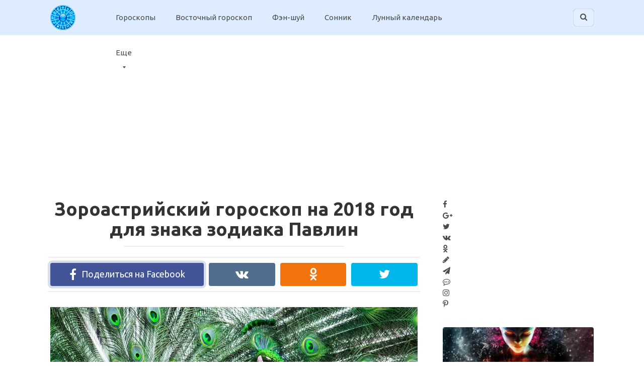

--- FILE ---
content_type: text/html; charset=UTF-8
request_url: https://goroskop.guru/goroskopy/5009-zoroastrijskij-goroskop-na-2018-god-dlya-znaka-zodiaka-pavlin.html
body_size: 16545
content:
<!DOCTYPE html>
<html lang="ru-RU">
<head>
<meta charset="UTF-8">
<meta name="viewport" content="width=device-width, initial-scale=1">

<title>Зороастрийский гороскоп на 2018 год для знака зодиака Павлин</title>
<meta property="og:title" content="Зороастрийский гороскоп на 2018 год для знака зодиака Павлин"/>
<meta property="og:description" content="Давайте поговорим о том, каков будет предстоящий, зороастрийский гороскоп на 2018 год для"/>
<meta property="og:image" content="https://goroskop.guru/wp-content/uploads/2017/12/1478704225.jpg"/>
<meta property="og:image:width" content="1280"/>
<meta property="og:image:height" content="720"/>
<meta name="twitter:card" content="summary">
<meta name="twitter:title" content="Зороастрийский гороскоп на 2018 год для знака зодиака Павлин"/>
<meta name="twitter:description" content="Давайте поговорим о том, каков будет предстоящий, зороастрийский гороскоп на 2018 год для"/>
<meta name="twitter:image" content="https://goroskop.guru/wp-content/uploads/2017/12/1478704225.jpg"/>
<meta name="author" content="whoIsAndrey"/>

<!-- This site is optimized with the Yoast SEO plugin v13.0 - https://yoast.com/wordpress/plugins/seo/ -->
<meta name="description" content="Зороастрийский гороскоп на 2018 год для знака зодиака Павлин - Гороскоп Гуру"/>
<meta name="robots" content="max-snippet:-1, max-image-preview:large, max-video-preview:-1"/>
<link rel="canonical" href="https://goroskop.guru/goroskopy/5009-zoroastrijskij-goroskop-na-2018-god-dlya-znaka-zodiaka-pavlin.html" />
<meta property="og:locale" content="ru_RU" />
<meta property="og:type" content="article" />
<meta property="og:url" content="https://goroskop.guru/goroskopy/5009-zoroastrijskij-goroskop-na-2018-god-dlya-znaka-zodiaka-pavlin.html" />
<meta property="og:site_name" content="Гороскоп Гуру" />
<meta property="article:publisher" content="https://www.facebook.com/Goroskop.Guru/" />
<meta property="article:tag" content="2018" />
<meta property="article:tag" content="гороскоп на 2018 год" />
<meta property="article:tag" content="Зороастрийский гороскоп" />
<meta property="article:tag" content="Зороастрийский знак зодиака" />
<meta property="article:tag" content="павлин" />
<meta property="article:section" content="Гороскопы" />
<meta property="article:published_time" content="2017-12-21T20:57:35+00:00" />
<meta property="article:modified_time" content="2017-12-20T22:14:36+00:00" />
<meta property="og:updated_time" content="2017-12-20T22:14:36+00:00" />
<meta name="twitter:card" content="summary" />
<!-- / Yoast SEO plugin. -->

<link rel='dns-prefetch' href='//fonts.googleapis.com' />
<link rel='dns-prefetch' href='//s.w.org' />
<link rel='stylesheet' id='wp-block-library-css'  href='https://goroskop.guru/wp-includes/css/dist/block-library/style.min.css?ver=bd199dd07d12b1f32e1f342eb80bc88a' type='text/css' media='all' />
<link rel='stylesheet' id='ads-for-wp-front-css-css'  href='https://goroskop.guru/wp-content/plugins/ads-for-wp/public/assets/css/adsforwp-front.min.css?ver=1.9.16.1' type='text/css' media='all' />
<link rel='stylesheet' id='contact-form-7-css'  href='https://goroskop.guru/wp-content/plugins/contact-form-7/includes/css/styles.css?ver=5.2.2' type='text/css' media='all' />
<link crossorigin="anonymous" rel='stylesheet' id='google-fonts-css'  href='https://fonts.googleapis.com/css?family=Ubuntu%3A400%2C400i%2C700&#038;subset=cyrillic&#038;ver=bd199dd07d12b1f32e1f342eb80bc88a' type='text/css' media='all' />
<link rel='stylesheet' id='revelation-style-css'  href='https://goroskop.guru/wp-content/themes/yelly/css/style.min.css?ver=2.7.1' type='text/css' media='all' />
<link rel='stylesheet' id='wp-color-picker-css'  href='https://goroskop.guru/wp-admin/css/color-picker.min.css?ver=bd199dd07d12b1f32e1f342eb80bc88a' type='text/css' media='all' />
<script type="79f75e088af910152e707882-text/javascript" src='https://goroskop.guru/wp-includes/js/jquery/jquery.js?ver=1.12.4-wp' id="jquery-core-js"></script>
<script type="79f75e088af910152e707882-text/javascript" src='https://goroskop.guru/wp-includes/js/jquery/jquery-migrate.min.js?ver=1.4.1' id="jquery-migrate-js"></script>
<link rel='https://api.w.org/' href='https://goroskop.guru/wp-json/' />
<link rel="alternate" type="application/json+oembed" href="https://goroskop.guru/wp-json/oembed/1.0/embed?url=https%3A%2F%2Fgoroskop.guru%2Fgoroskopy%2F5009-zoroastrijskij-goroskop-na-2018-god-dlya-znaka-zodiaka-pavlin.html" />
<link rel="alternate" type="text/xml+oembed" href="https://goroskop.guru/wp-json/oembed/1.0/embed?url=https%3A%2F%2Fgoroskop.guru%2Fgoroskopy%2F5009-zoroastrijskij-goroskop-na-2018-god-dlya-znaka-zodiaka-pavlin.html&#038;format=xml" />
        <script type="79f75e088af910152e707882-text/javascript">              
              jQuery(document).ready( function($) {    
                  if ($('#adsforwp-hidden-block').length == 0 ) {
                       $.getScript("https://goroskop.guru/front.js");
                  }
              });
         </script>
       <script async src="//pagead2.googlesyndication.com/pagead/js/adsbygoogle.js" type="79f75e088af910152e707882-text/javascript"></script>
                  <script type="79f75e088af910152e707882-text/javascript">
                  (adsbygoogle = window.adsbygoogle || []).push({
                  google_ad_client: "ca-pub-7077973808775038",
                  enable_page_level_ads: true
                  }); 
                 </script><style>body { font-family: "Ubuntu", Arial, "Helvetica Neue", Helvetica, Arial, sans-serif; }.entry-content h1, .entry-content h2, .entry-content h3, .entry-content h4, .entry-content h5, .entry-content h6, .entry-image__title h1, .entry-title { font-family: "Ubuntu", Arial, "Helvetica Neue", Helvetica, Arial, sans-serif; }@media (min-width: 576px) { .entry-content { font-size: 18px;} }@media (min-width: 768px) { .post-box .entry-title { font-size: 22px;} }@media (min-width: 768px) { .related-articles .post-box .entry-title { font-size: 22px;} }@media (min-width: 576px) { .entry-content { line-height: 1.6;} }.page-links a, .pagination .nav-links .page-numbers, .widget-title, .entry-content ul li:before { background-color: #009bff;}.menu-wide .menu-toggle { border-color: #009bff; } .menu-wide .menu-toggle:after { background: #009bff; }.site-header, .main-navigation .sub-menu, .menu-wide {background:#ddedff;}.site-header,.main-navigation ul li a, .site-header,.main-navigation ul li a, .header-search .fa {color:#4c4c4c;}.header-search input {box-shadow: 0 0 1px #4c4c4c;}.main-navigation ul li.menu-item-has-children:after {border-color: #4c4c4c transparent transparent transparent;}a, .spanlink, .comment-reply-link, .pseudo-link { color: #4c4c4c;}a:hover, a:focus, a:active, .spanlink:hover, .comment-reply-link:hover, .pseudo-link:hover { color: #009bff;}.site-title, .site-title a { color: #4c4c4c;}.site-footer {background:#e9f1f6;}.site-footer, .site-footer a {color:#4c4c4c;}</style>
<!-- Schema & Structured Data For WP v1.9.77 - -->
<script type="application/ld+json" class="saswp-schema-markup-output">
[{"@context":"https:\/\/schema.org","@graph":[{"@context":"https:\/\/schema.org","@type":"SiteNavigationElement","@id":"https:\/\/goroskop.guru\/#top","name":"\u0413\u043e\u0440\u043e\u0441\u043a\u043e\u043f\u044b","url":"https:\/\/goroskop.guru\/goroskopy"},{"@context":"https:\/\/schema.org","@type":"SiteNavigationElement","@id":"https:\/\/goroskop.guru\/#top","name":"\u0412\u043e\u0441\u0442\u043e\u0447\u043d\u044b\u0439 \u0433\u043e\u0440\u043e\u0441\u043a\u043e\u043f","url":"https:\/\/goroskop.guru\/vostochnyj-goroskop"},{"@context":"https:\/\/schema.org","@type":"SiteNavigationElement","@id":"https:\/\/goroskop.guru\/#top","name":"\u0424\u044d\u043d-\u0448\u0443\u0439","url":"https:\/\/goroskop.guru\/fenshuj"},{"@context":"https:\/\/schema.org","@type":"SiteNavigationElement","@id":"https:\/\/goroskop.guru\/#top","name":"\u0421\u043e\u043d\u043d\u0438\u043a","url":"https:\/\/goroskop.guru\/sonnik"},{"@context":"https:\/\/schema.org","@type":"SiteNavigationElement","@id":"https:\/\/goroskop.guru\/#top","name":"\u041b\u0443\u043d\u043d\u044b\u0439 \u043a\u0430\u043b\u0435\u043d\u0434\u0430\u0440\u044c","url":"https:\/\/goroskop.guru\/lunnyj-kalendar"},{"@context":"https:\/\/schema.org","@type":"SiteNavigationElement","@id":"https:\/\/goroskop.guru\/#top","name":"\u0415\u0449\u0435","url":"https:\/\/goroskop.guru"},{"@context":"https:\/\/schema.org","@type":"SiteNavigationElement","@id":"https:\/\/goroskop.guru\/#top","name":"\u041e\u0442\u043d\u043e\u0448\u0435\u043d\u0438\u044f","url":"https:\/\/goroskop.guru\/otnosheniya"},{"@context":"https:\/\/schema.org","@type":"SiteNavigationElement","@id":"https:\/\/goroskop.guru\/#top","name":"\u0413\u0430\u0434\u0430\u043d\u0438\u044f","url":"https:\/\/goroskop.guru\/gadaniya"},{"@context":"https:\/\/schema.org","@type":"SiteNavigationElement","@id":"https:\/\/goroskop.guru\/#top","name":"\u0422\u0435\u0441\u0442\u044b","url":"https:\/\/goroskop.guru\/testy"},{"@context":"https:\/\/schema.org","@type":"SiteNavigationElement","@id":"https:\/\/goroskop.guru\/#top","name":"\u0418\u043c\u0435\u043d\u0430","url":"https:\/\/goroskop.guru\/imena"},{"@context":"https:\/\/schema.org","@type":"SiteNavigationElement","@id":"https:\/\/goroskop.guru\/#top","name":"\u041d\u0443\u043c\u0435\u0440\u043e\u043b\u043e\u0433\u0438\u044f","url":"https:\/\/goroskop.guru\/numerologiya"},{"@context":"https:\/\/schema.org","@type":"SiteNavigationElement","@id":"https:\/\/goroskop.guru\/#top","name":"\u0422\u0430\u043b\u0438\u0441\u043c\u0430\u043d\u044b","url":"https:\/\/goroskop.guru\/talismany"},{"@context":"https:\/\/schema.org","@type":"SiteNavigationElement","@id":"https:\/\/goroskop.guru\/#top","name":"\u0422\u0440\u0430\u0432\u044b","url":"https:\/\/goroskop.guru\/travy"},{"@context":"https:\/\/schema.org","@type":"SiteNavigationElement","@id":"https:\/\/goroskop.guru\/#top","name":"\u041a\u043e\u043d\u0441\u0443\u043b\u044c\u0442\u0430\u0446\u0438\u044f","url":"https:\/\/goroskop.guru\/konsultatsiya-astrologa"}]},

{"@context":"https:\/\/schema.org","@type":"BreadcrumbList","@id":"https:\/\/goroskop.guru\/goroskopy\/5009-zoroastrijskij-goroskop-na-2018-god-dlya-znaka-zodiaka-pavlin.html\/#breadcrumb","itemListElement":[{"@type":"ListItem","position":1,"item":{"@id":"https:\/\/goroskop.guru","name":"\u0413\u043e\u0440\u043e\u0441\u043a\u043e\u043f \u0413\u0443\u0440\u0443"}},{"@type":"ListItem","position":2,"item":{"@id":"https:\/\/goroskop.guru\/goroskopy","name":"\u0413\u043e\u0440\u043e\u0441\u043a\u043e\u043f\u044b"}},{"@type":"ListItem","position":3,"item":{"@id":"https:\/\/goroskop.guru\/goroskopy\/5009-zoroastrijskij-goroskop-na-2018-god-dlya-znaka-zodiaka-pavlin.html","name":"\u0417\u043e\u0440\u043e\u0430\u0441\u0442\u0440\u0438\u0439\u0441\u043a\u0438\u0439 \u0433\u043e\u0440\u043e\u0441\u043a\u043e\u043f \u043d\u0430 2018 \u0433\u043e\u0434 \u0434\u043b\u044f \u0437\u043d\u0430\u043a\u0430 \u0437\u043e\u0434\u0438\u0430\u043a\u0430 \u041f\u0430\u0432\u043b\u0438\u043d"}}]},

{"@context":"https:\/\/schema.org","@type":"WebPage","@id":"https:\/\/goroskop.guru\/goroskopy\/5009-zoroastrijskij-goroskop-na-2018-god-dlya-znaka-zodiaka-pavlin.html\/#webpage","name":"\u0417\u043e\u0440\u043e\u0430\u0441\u0442\u0440\u0438\u0439\u0441\u043a\u0438\u0439 \u0433\u043e\u0440\u043e\u0441\u043a\u043e\u043f \u043d\u0430 2018 \u0433\u043e\u0434 \u0434\u043b\u044f \u0437\u043d\u0430\u043a\u0430 \u0437\u043e\u0434\u0438\u0430\u043a\u0430 \u041f\u0430\u0432\u043b\u0438\u043d","url":"https:\/\/goroskop.guru\/goroskopy\/5009-zoroastrijskij-goroskop-na-2018-god-dlya-znaka-zodiaka-pavlin.html","lastReviewed":"2017-12-21T00:14:36+02:00","inLanguage":"ru-RU","description":"\u0414\u0430\u0432\u0430\u0439\u0442\u0435 \u043f\u043e\u0433\u043e\u0432\u043e\u0440\u0438\u043c \u043e \u0442\u043e\u043c, \u043a\u0430\u043a\u043e\u0432 \u0431\u0443\u0434\u0435\u0442 \u043f\u0440\u0435\u0434\u0441\u0442\u043e\u044f\u0449\u0438\u0439, \u0437\u043e\u0440\u043e\u0430\u0441\u0442\u0440\u0438\u0439\u0441\u043a\u0438\u0439 \u0433\u043e\u0440\u043e\u0441\u043a\u043e\u043f \u043d\u0430 2018 \u0433\u043e\u0434","mainEntity":{"@type":"Article","mainEntityOfPage":"https:\/\/goroskop.guru\/goroskopy\/5009-zoroastrijskij-goroskop-na-2018-god-dlya-znaka-zodiaka-pavlin.html","headline":"\u0417\u043e\u0440\u043e\u0430\u0441\u0442\u0440\u0438\u0439\u0441\u043a\u0438\u0439 \u0433\u043e\u0440\u043e\u0441\u043a\u043e\u043f \u043d\u0430 2018 \u0433\u043e\u0434 \u0434\u043b\u044f \u0437\u043d\u0430\u043a\u0430 \u0437\u043e\u0434\u0438\u0430\u043a\u0430 \u041f\u0430\u0432\u043b\u0438\u043d","description":"\u0414\u0430\u0432\u0430\u0439\u0442\u0435 \u043f\u043e\u0433\u043e\u0432\u043e\u0440\u0438\u043c \u043e \u0442\u043e\u043c, \u043a\u0430\u043a\u043e\u0432 \u0431\u0443\u0434\u0435\u0442 \u043f\u0440\u0435\u0434\u0441\u0442\u043e\u044f\u0449\u0438\u0439, \u0437\u043e\u0440\u043e\u0430\u0441\u0442\u0440\u0438\u0439\u0441\u043a\u0438\u0439 \u0433\u043e\u0440\u043e\u0441\u043a\u043e\u043f \u043d\u0430 2018 \u0433\u043e\u0434","articleBody":"\u0414\u0430\u0432\u0430\u0439\u0442\u0435 \u043f\u043e\u0433\u043e\u0432\u043e\u0440\u0438\u043c \u043e \u0442\u043e\u043c, \u043a\u0430\u043a\u043e\u0432 \u0431\u0443\u0434\u0435\u0442 \u043f\u0440\u0435\u0434\u0441\u0442\u043e\u044f\u0449\u0438\u0439, \u0437\u043e\u0440\u043e\u0430\u0441\u0442\u0440\u0438\u0439\u0441\u043a\u0438\u0439 \u0433\u043e\u0440\u043e\u0441\u043a\u043e\u043f \u043d\u0430 2018 \u0433\u043e\u0434 \u0434\u043b\u044f \u0442\u0430\u043a\u043e\u0433\u043e \u0437\u043d\u0430\u043a\u0430, \u043a\u0430\u043a \u041f\u0430\u0432\u043b\u0438\u043d! \u0427\u0435\u0433\u043e \u0417\u043e\u0440\u043e\u0430\u0441\u0442\u0440\u0438\u0439\u0441\u043a\u0438\u0439 \u0437\u043d\u0430\u043a \u041f\u0430\u0432\u043b\u0438\u043d \u043c\u043e\u0436\u0435\u0442 \u0436\u0434\u0430\u0442\u044c \u043e\u0442 \u041d\u043e\u0432\u043e\u0433\u043e \u0433\u043e\u0434\u0430, \u0440\u0430\u0441\u0441\u043a\u0430\u0436\u0435\u0442 \u0413\u043e\u0440\u043e\u0441\u043a\u043e\u043f.Guru.  \u0417\u043e\u0440\u043e\u0430\u0441\u0442\u0440\u0438\u0439\u0441\u043a\u0438\u0439 \u0433\u043e\u0440\u043e\u0441\u043a\u043e\u043f - \u0433\u043e\u0434\u044b \u0440\u043e\u0436\u0434\u0435\u043d\u0438\u044f \u041f\u0430\u0432\u043b\u0438\u043d\u043e\u0432  \u0420\u043e\u0436\u0434\u0430\u043b\u0438\u0441\u044c \u041f\u0430\u0432\u043b\u0438\u043d\u044b, \u043d\u0430\u043f\u043e\u043c\u043d\u0438\u043c, \u0432 1991 \u0433\u043e\u0434\u0443 (\u0438\u043c \u0441\u0435\u0439\u0447\u0430\u0441 \u043f\u043e \u0434\u0432\u0430\u0434\u0446\u0430\u0442\u044c \u0448\u0435\u0441\u0442\u044c \u043b\u0435\u0442), \u0432 1959-\u043c (\u043f\u043e \u043f\u044f\u0442\u044c\u0434\u0435\u0441\u044f\u0442 \u0432\u043e\u0441\u0435\u043c\u044c), \u0438, \u043c\u043e\u0436\u0435\u0442 \u0431\u044b\u0442\u044c, \u0436\u0438\u0432 \u043a\u0442\u043e-\u0442\u043e \u0438\u0437 \u0442\u0435\u0445 \u041f\u0430\u0432\u043b\u0438\u043d\u043e\u0432, \u043a\u043e\u0442\u043e\u0440\u044b\u043c \u043f\u043e \u0434\u0435\u0432\u044f\u043d\u043e\u0441\u0442\u043e. \u041f\u0430\u0432\u043b\u0438\u043d\u044b \u0432 \u0446\u0435\u043b\u043e\u043c \u043c\u043e\u0433\u0443\u0442 \u043f\u043e\u043a\u0430\u0437\u0430\u0442\u044c \u0441\u0432\u043e\u044e \u043b\u0443\u0447\u0448\u0443\u044e \u0441\u0442\u043e\u0440\u043e\u043d\u0443: \u0434\u0430\u0436\u0435 \u043f\u0442\u0438\u0447\u043a\u0435-\u043f\u0440\u043e\u0442\u043e\u0442\u0438\u043f\u0443 \u0434\u043e\u0441\u0442\u0430\u0442\u043e\u0447\u043d\u043e \u0440\u0430\u0437\u0432\u0435\u0440\u043d\u0443\u0442\u044c \u0445\u0432\u043e\u0441\u0442, \u0447\u0442\u043e\u0431\u044b \u0432\u0441\u0435\u0445 \u043f\u043e\u0440\u0430\u0437\u0438\u0442\u044c! \u041d\u043e \u0432 2018 \u0433\u043e\u0434\u0443 \u0440\u0435\u043a\u043e\u043c\u0435\u043d\u0434\u0443\u0435\u0442\u0441\u044f \u0431\u044b\u0442\u044c \u043d\u0435\u043c\u043d\u043e\u0436\u0435\u0447\u043a\u043e, \u0441\u0430\u043c\u0443\u044e \u0447\u0443\u0442\u043e\u0447\u043a\u0443 \u043d\u0435\u043f\u0440\u0438\u043c\u0435\u0442\u043d\u0435\u0435, \u0447\u0442\u043e\u0431\u044b \u0443\u0431\u0435\u0440\u0435\u0447\u044c\u0441\u044f \u043e\u0442 \u043c\u043e\u0448\u0435\u043d\u043d\u0438\u043a\u043e\u0432, \u0443\u043c\u0435\u044e\u0449\u0438\u0445 \u043d\u0430\u0447\u0430\u0442\u044c \u0445\u0432\u0430\u043b\u0438\u0442\u044c \u041f\u0430\u0432\u043b\u0438\u043d\u0430 \u0434\u043e \u0431\u0435\u0437\u0443\u043c\u0438\u044f\u2026 \u0438 \u043e\u0441\u0442\u0430\u0432\u0438\u0442\u044c \u0431\u0435\u0437 \u0441\u0440\u0435\u0434\u0441\u0442\u0432. \u041a \u0442\u043e\u043c\u0443 \u0436\u0435 \u041f\u0430\u0432\u043b\u0438\u043d \u0442\u0430\u043a\u0438\u043c \u043e\u0431\u0440\u0430\u0437\u043e\u043c \u043c\u043e\u0436\u0435\u0442 \u0443\u0442\u0440\u0430\u0442\u0438\u0442\u044c \u0432\u043f\u043e\u043b\u043d\u0435 \u0441\u0435\u0440\u044c\u0451\u0437\u043d\u044b\u0435 \u043d\u0430\u043a\u043e\u043f\u043b\u0435\u043d\u0438\u044f \u2014 \u043e\u043d\u0438 \u0443 \u041f\u0430\u0432\u043b\u0438\u043d\u043e\u0432 \u0447\u0430\u0441\u0442\u043e \u0431\u044b\u0432\u0430\u044e\u0442!    \u0417\u0430\u043d\u0438\u043c\u0430\u0439\u0442\u0435\u0441\u044c \u0441\u0432\u043e\u0438\u043c  \u0412 \u0446\u0435\u043b\u043e\u043c \u0433\u043e\u0434 \u0434\u043b\u044f \u043f\u0440\u0435\u0434\u0441\u0442\u0430\u0432\u0438\u0442\u0435\u043b\u0435\u0439 \u044d\u0442\u043e\u0433\u043e \u0437\u043d\u0430\u043a\u0430 \u0431\u0443\u0434\u0435\u0442 \u043f\u0440\u0435\u043a\u0440\u0430\u0441\u043d\u044b\u043c, \u0435\u0441\u043b\u0438 \u043e\u043d\u0438, \u0441\u043e\u043e\u0431\u0440\u0430\u0437\u043d\u043e \u0441\u0432\u043e\u0435\u043c\u0443 \u0437\u043d\u0430\u043a\u0443, \u0437\u0430\u043d\u0438\u043c\u0430\u044e\u0442\u0441\u044f \u043b\u0438\u0442\u0435\u0440\u0430\u0442\u0443\u0440\u043e\u0439, \u0430\u043a\u0442\u0435\u0440\u0441\u043a\u0438\u043c \u043c\u0430\u0441\u0442\u0435\u0440\u0441\u0442\u0432\u043e\u043c, \u0436\u0438\u0432\u043e\u043f\u0438\u0441\u044c\u044e, \u0433\u0440\u0430\u0444\u0438\u043a\u043e\u0439 \u0438 \u0434\u0440\u0443\u0433\u0438\u043c\u0438 \u0432\u0438\u0434\u0430\u043c\u0438 \u0442\u0432\u043e\u0440\u0447\u0435\u0441\u043a\u043e\u0439 \u0434\u0435\u044f\u0442\u0435\u043b\u044c\u043d\u043e\u0441\u0442\u0438. \u041d\u043e \u043f\u043e\u043c\u043d\u0438\u0442\u0435 \u2014 \u043f\u0440\u043e\u0441\u0442\u043e \u043f\u043e\u043b\u043e\u0436\u0438\u0442\u044c\u0441\u044f \u043d\u0430 \u0442\u043e, \u0447\u0442\u043e \u0432\u0441\u0435 \u0438 \u0441\u0440\u0430\u0437\u0443 \u0431\u0443\u0434\u0443\u0442 \u043f\u043b\u0430\u0442\u0438\u0442\u044c \u0432\u0430\u043c \u0434\u0435\u043d\u044c\u0433\u0438 \u0437\u0430 \u0432\u0430\u0448\u0438 \u0442\u0430\u043b\u0430\u043d\u0442\u044b, \u0438\u0434\u0435\u044f \u0433\u043b\u0443\u043f\u0430\u044f. \u0421\u0442\u043e\u0438\u0442 \u0438 \u0440\u0430\u0431\u043e\u0442\u0430\u0442\u044c \u043d\u0430\u0434 \u0434\u0435\u043b\u043e\u043c, \u043a\u043e\u0442\u043e\u0440\u043e\u0435 \u0432\u044b \u0438\u0437\u0431\u0440\u0430\u043b\u0438, \u0430 \u0442\u0430\u043a\u0436\u0435 \u043d\u0430\u0434 \u0441\u043e\u0431\u043e\u0439, \u043a\u0430\u043a \u043d\u0430\u0434 \u0447\u0430\u0441\u0442\u044c\u044e \u044d\u0442\u043e\u0433\u043e \u0434\u0435\u043b\u0430. \u0422\u043e\u0433\u0434\u0430 \u0432\u0441\u0451 \u043d\u0435\u0441\u043e\u043c\u043d\u0435\u043d\u043d\u043e \u043f\u043e\u043b\u0443\u0447\u0438\u0442\u0441\u044f!  \u0423\u0432\u044b, \u043b\u0438\u0447\u043d\u0430\u044f \u0436\u0438\u0437\u043d\u044c \u041f\u0430\u0432\u043b\u0438\u043d\u0430 \u2014 \u043f\u0435\u0440\u0438\u043e\u0434 \u0437\u0430\u0441\u0442\u043e\u044f \u0438 \u043d\u0430\u043f\u0440\u044f\u0436\u0451\u043d\u043d\u043e\u0433\u043e \u043e\u0436\u0438\u0434\u0430\u043d\u0438\u044f. \u041d\u0438 \u0432 \u043a\u043e\u0435\u043c \u0441\u043b\u0443\u0447\u0430\u0435 \u043d\u0435 \u0441\u0442\u043e\u0438\u0442 \u0438\u0437-\u0437\u0430 \u044d\u0442\u043e\u0433\u043e \u0440\u0430\u0441\u0441\u0442\u0440\u0430\u0438\u0432\u0430\u0442\u044c\u0441\u044f! \u0414\u0435\u043b\u043e \u0432 \u0442\u043e\u043c, \u0447\u0442\u043e \u0432\u0441\u0451 \u0443\u0436\u0435 \u0441\u043b\u043e\u0436\u0438\u043b\u043e\u0441\u044c \u2014 \u043f\u0440\u043e\u0441\u0442\u043e \u043f\u043e\u043a\u0430 \u043d\u0435 \u0437\u0434\u0435\u0441\u044c. \u0415\u0441\u043b\u0438 \u0443\u0433\u043e\u0434\u043d\u043e, \u0432 \u041d\u0435\u0431\u0435\u0441\u043d\u043e\u0439 \u043a\u0430\u043d\u0446\u0435\u043b\u044f\u0440\u0438\u0438. \u0418\u043c\u0435\u043d\u043d\u043e \u0442\u0430\u043c \u0440\u0430\u0441\u043f\u043e\u0440\u044f\u0434\u0438\u0442\u0435\u043b\u0438 \u0438 \u0437\u0430\u043d\u0438\u043c\u0430\u044e\u0442\u0441\u044f \u043f\u043e\u0434\u0433\u043e\u0442\u043e\u0432\u043a\u043e\u0439 \u0432\u0441\u0442\u0440\u0435\u0447\u0438 \u041f\u0430\u0432\u043b\u0438\u043d\u0430 \u0438 \u0442\u043e\u0433\u043e, \u0441 \u043a\u0435\u043c \u043e\u043d \u0431\u0443\u0434\u0435\u0442 \u043f\u043e-\u043d\u0430\u0441\u0442\u043e\u044f\u0449\u0435\u043c\u0443 (\u0438 \u043f\u0440\u0438\u0442\u043e\u043c \u0432\u0437\u0430\u0438\u043c\u043d\u043e!) \u0441\u0447\u0430\u0441\u0442\u043b\u0438\u0432. \u0418, \u0441\u0430\u043c\u043e\u0435 \u0433\u043b\u0430\u0432\u043d\u043e\u0435, \u043d\u0435 \u043d\u0430\u0434\u043e \u043f\u044b\u0442\u0430\u0442\u044c\u0441\u044f \u0432\u044b\u0434\u0435\u043b\u0438\u0442\u044c\u0441\u044f \u0431\u043e\u043b\u044c\u0448\u0435, \u0447\u0435\u043c \u0435\u0441\u0442\u044c, \u0441\u0442\u0430\u0440\u0430\u0442\u0435\u043b\u044c\u043d\u043e \u0440\u0430\u0441\u043f\u0443\u0441\u043a\u0430\u044f \u0445\u0432\u043e\u0441\u0442 \u043d\u0430 \u0442\u043e, \u0447\u0442\u043e \u043e\u043d \u0432\u0430\u0441 \u043d\u0430\u0439\u0434\u0451\u0442, \u0435\u0441\u043b\u0438 \u0432\u0430\u0441 \u0431\u0443\u0434\u0435\u0442 \u0432\u0438\u0434\u043d\u043e. \u041e\u043d \u0432\u0430\u0441 \u0438 \u0431\u0435\u0437 \u0442\u043e\u0433\u043e \u043d\u0430\u0439\u0434\u0451\u0442. \u041b\u044e\u0431\u0438\u0442\u044c \u0431\u0443\u0434\u0435\u0442 \u0432\u043e\u0432\u0441\u0435 \u043d\u0435 \u0437\u0430 \u043f\u0435\u0440\u044c\u044f. \u0410 \u0432\u0430\u0448\u0438 \u043d\u0435\u0434\u043e\u0441\u0442\u0430\u0442\u043a\u0438 \u043f\u0440\u0438\u043c\u0435\u0442 \u2014 \u0440\u0435\u0447\u044c \u0436\u0435 \u0438\u0434\u0451\u0442 \u043e\u0431 \u0438\u0441\u0442\u0438\u043d\u043d\u043e\u0439 \u043b\u044e\u0431\u0432\u0438, \u0430 \u043d\u0435 \u043f\u0440\u043e\u0441\u0442\u043e \u043e \u0431\u0430\u043d\u0430\u043b\u044c\u043d\u043e\u043c \u0440\u043e\u043c\u0430\u043d\u0435.  \u041d\u0430\u043f\u043e\u043c\u043d\u0438\u043c, \u043f\u043e\u0447\u0438\u0442\u0430\u0442\u044c \u043f\u0440\u043e \u0445\u0430\u0440\u0430\u043a\u0442\u0435\u0440 \u043f\u0440\u0435\u0434\u0441\u0442\u0430\u0432\u0438\u0442\u0435\u043b\u044f \u0437\u043e\u0440\u043e\u0430\u0441\u0442\u0440\u0438\u0439\u0441\u043a\u043e\u0433\u043e \u0437\u043d\u0430\u043a\u0430 \u041f\u0430\u0432\u043b\u0438\u043d \u0432\u044b \u043c\u043e\u0436\u0435\u0442\u0435 \u043e\u0442\u0434\u0435\u043b\u044c\u043d\u043e\u0439 \u0441\u0442\u0430\u0442\u044c\u0451\u0439.","keywords":"2018, \u0433\u043e\u0440\u043e\u0441\u043a\u043e\u043f \u043d\u0430 2018 \u0433\u043e\u0434, \u0417\u043e\u0440\u043e\u0430\u0441\u0442\u0440\u0438\u0439\u0441\u043a\u0438\u0439 \u0433\u043e\u0440\u043e\u0441\u043a\u043e\u043f, \u0417\u043e\u0440\u043e\u0430\u0441\u0442\u0440\u0438\u0439\u0441\u043a\u0438\u0439 \u0437\u043d\u0430\u043a \u0437\u043e\u0434\u0438\u0430\u043a\u0430, \u043f\u0430\u0432\u043b\u0438\u043d, ","datePublished":"2017-12-21T22:57:35+02:00","dateModified":"2017-12-21T00:14:36+02:00","author":{"@type":"Person","name":"whoIsAndrey","description":"","url":"https:\/\/goroskop.guru\/author\/andrey","sameAs":[],"image":{"@type":"ImageObject","url":"https:\/\/secure.gravatar.com\/avatar\/79c2958b084f1f38ac65a56a95703368?s=96&d=mm&r=g","height":96,"width":96}},"publisher":{"@type":"Organization","name":"\u0413\u043e\u0440\u043e\u0441\u043a\u043e\u043f \u0413\u0443\u0440\u0443","url":"https:\/\/goroskop.guru","logo":{"@type":"ImageObject","url":"https:\/\/goroskop.guru\/wp-content\/uploads\/2017\/11\/goroskop_guru_logo_50.png","width":"50","height":"50"}},"image":[{"@type":"ImageObject","@id":"https:\/\/goroskop.guru\/goroskopy\/5009-zoroastrijskij-goroskop-na-2018-god-dlya-znaka-zodiaka-pavlin.html#primaryimage","url":"https:\/\/goroskop.guru\/wp-content\/uploads\/2017\/12\/1478704225.jpg","width":"1280","height":"720"},{"@type":"ImageObject","url":"https:\/\/goroskop.guru\/wp-content\/uploads\/2017\/12\/1478704225-1200x900.jpg","width":"1200","height":"900"},{"@type":"ImageObject","url":"https:\/\/goroskop.guru\/wp-content\/uploads\/2017\/12\/1478704225-1200x675.jpg","width":"1200","height":"675"}]},"reviewedBy":{"@type":"Organization","name":"\u0413\u043e\u0440\u043e\u0441\u043a\u043e\u043f \u0413\u0443\u0440\u0443","url":"https:\/\/goroskop.guru","logo":{"@type":"ImageObject","url":"https:\/\/goroskop.guru\/wp-content\/uploads\/2017\/11\/goroskop_guru_logo_50.png","width":"50","height":"50"}}},

{"@context":"https:\/\/schema.org","@type":"Article","@id":"https:\/\/goroskop.guru\/goroskopy\/5009-zoroastrijskij-goroskop-na-2018-god-dlya-znaka-zodiaka-pavlin.html\/#Article","url":"https:\/\/goroskop.guru\/goroskopy\/5009-zoroastrijskij-goroskop-na-2018-god-dlya-znaka-zodiaka-pavlin.html","inLanguage":"ru-RU","mainEntityOfPage":"https:\/\/goroskop.guru\/goroskopy\/5009-zoroastrijskij-goroskop-na-2018-god-dlya-znaka-zodiaka-pavlin.html","headline":"\u0417\u043e\u0440\u043e\u0430\u0441\u0442\u0440\u0438\u0439\u0441\u043a\u0438\u0439 \u0433\u043e\u0440\u043e\u0441\u043a\u043e\u043f \u043d\u0430 2018 \u0433\u043e\u0434 \u0434\u043b\u044f \u0437\u043d\u0430\u043a\u0430 \u0437\u043e\u0434\u0438\u0430\u043a\u0430 \u041f\u0430\u0432\u043b\u0438\u043d","description":"\u0414\u0430\u0432\u0430\u0439\u0442\u0435 \u043f\u043e\u0433\u043e\u0432\u043e\u0440\u0438\u043c \u043e \u0442\u043e\u043c, \u043a\u0430\u043a\u043e\u0432 \u0431\u0443\u0434\u0435\u0442 \u043f\u0440\u0435\u0434\u0441\u0442\u043e\u044f\u0449\u0438\u0439, \u0437\u043e\u0440\u043e\u0430\u0441\u0442\u0440\u0438\u0439\u0441\u043a\u0438\u0439 \u0433\u043e\u0440\u043e\u0441\u043a\u043e\u043f \u043d\u0430 2018 \u0433\u043e\u0434","articleBody":"\u0414\u0430\u0432\u0430\u0439\u0442\u0435 \u043f\u043e\u0433\u043e\u0432\u043e\u0440\u0438\u043c \u043e \u0442\u043e\u043c, \u043a\u0430\u043a\u043e\u0432 \u0431\u0443\u0434\u0435\u0442 \u043f\u0440\u0435\u0434\u0441\u0442\u043e\u044f\u0449\u0438\u0439, \u0437\u043e\u0440\u043e\u0430\u0441\u0442\u0440\u0438\u0439\u0441\u043a\u0438\u0439 \u0433\u043e\u0440\u043e\u0441\u043a\u043e\u043f \u043d\u0430 2018 \u0433\u043e\u0434 \u0434\u043b\u044f \u0442\u0430\u043a\u043e\u0433\u043e \u0437\u043d\u0430\u043a\u0430, \u043a\u0430\u043a \u041f\u0430\u0432\u043b\u0438\u043d! \u0427\u0435\u0433\u043e \u0417\u043e\u0440\u043e\u0430\u0441\u0442\u0440\u0438\u0439\u0441\u043a\u0438\u0439 \u0437\u043d\u0430\u043a \u041f\u0430\u0432\u043b\u0438\u043d \u043c\u043e\u0436\u0435\u0442 \u0436\u0434\u0430\u0442\u044c \u043e\u0442 \u041d\u043e\u0432\u043e\u0433\u043e \u0433\u043e\u0434\u0430, \u0440\u0430\u0441\u0441\u043a\u0430\u0436\u0435\u0442 \u0413\u043e\u0440\u043e\u0441\u043a\u043e\u043f.Guru.  \u0417\u043e\u0440\u043e\u0430\u0441\u0442\u0440\u0438\u0439\u0441\u043a\u0438\u0439 \u0433\u043e\u0440\u043e\u0441\u043a\u043e\u043f - \u0433\u043e\u0434\u044b \u0440\u043e\u0436\u0434\u0435\u043d\u0438\u044f \u041f\u0430\u0432\u043b\u0438\u043d\u043e\u0432  \u0420\u043e\u0436\u0434\u0430\u043b\u0438\u0441\u044c \u041f\u0430\u0432\u043b\u0438\u043d\u044b, \u043d\u0430\u043f\u043e\u043c\u043d\u0438\u043c, \u0432 1991 \u0433\u043e\u0434\u0443 (\u0438\u043c \u0441\u0435\u0439\u0447\u0430\u0441 \u043f\u043e \u0434\u0432\u0430\u0434\u0446\u0430\u0442\u044c \u0448\u0435\u0441\u0442\u044c \u043b\u0435\u0442), \u0432 1959-\u043c (\u043f\u043e \u043f\u044f\u0442\u044c\u0434\u0435\u0441\u044f\u0442 \u0432\u043e\u0441\u0435\u043c\u044c), \u0438, \u043c\u043e\u0436\u0435\u0442 \u0431\u044b\u0442\u044c, \u0436\u0438\u0432 \u043a\u0442\u043e-\u0442\u043e \u0438\u0437 \u0442\u0435\u0445 \u041f\u0430\u0432\u043b\u0438\u043d\u043e\u0432, \u043a\u043e\u0442\u043e\u0440\u044b\u043c \u043f\u043e \u0434\u0435\u0432\u044f\u043d\u043e\u0441\u0442\u043e. \u041f\u0430\u0432\u043b\u0438\u043d\u044b \u0432 \u0446\u0435\u043b\u043e\u043c \u043c\u043e\u0433\u0443\u0442 \u043f\u043e\u043a\u0430\u0437\u0430\u0442\u044c \u0441\u0432\u043e\u044e \u043b\u0443\u0447\u0448\u0443\u044e \u0441\u0442\u043e\u0440\u043e\u043d\u0443: \u0434\u0430\u0436\u0435 \u043f\u0442\u0438\u0447\u043a\u0435-\u043f\u0440\u043e\u0442\u043e\u0442\u0438\u043f\u0443 \u0434\u043e\u0441\u0442\u0430\u0442\u043e\u0447\u043d\u043e \u0440\u0430\u0437\u0432\u0435\u0440\u043d\u0443\u0442\u044c \u0445\u0432\u043e\u0441\u0442, \u0447\u0442\u043e\u0431\u044b \u0432\u0441\u0435\u0445 \u043f\u043e\u0440\u0430\u0437\u0438\u0442\u044c! \u041d\u043e \u0432 2018 \u0433\u043e\u0434\u0443 \u0440\u0435\u043a\u043e\u043c\u0435\u043d\u0434\u0443\u0435\u0442\u0441\u044f \u0431\u044b\u0442\u044c \u043d\u0435\u043c\u043d\u043e\u0436\u0435\u0447\u043a\u043e, \u0441\u0430\u043c\u0443\u044e \u0447\u0443\u0442\u043e\u0447\u043a\u0443 \u043d\u0435\u043f\u0440\u0438\u043c\u0435\u0442\u043d\u0435\u0435, \u0447\u0442\u043e\u0431\u044b \u0443\u0431\u0435\u0440\u0435\u0447\u044c\u0441\u044f \u043e\u0442 \u043c\u043e\u0448\u0435\u043d\u043d\u0438\u043a\u043e\u0432, \u0443\u043c\u0435\u044e\u0449\u0438\u0445 \u043d\u0430\u0447\u0430\u0442\u044c \u0445\u0432\u0430\u043b\u0438\u0442\u044c \u041f\u0430\u0432\u043b\u0438\u043d\u0430 \u0434\u043e \u0431\u0435\u0437\u0443\u043c\u0438\u044f\u2026 \u0438 \u043e\u0441\u0442\u0430\u0432\u0438\u0442\u044c \u0431\u0435\u0437 \u0441\u0440\u0435\u0434\u0441\u0442\u0432. \u041a \u0442\u043e\u043c\u0443 \u0436\u0435 \u041f\u0430\u0432\u043b\u0438\u043d \u0442\u0430\u043a\u0438\u043c \u043e\u0431\u0440\u0430\u0437\u043e\u043c \u043c\u043e\u0436\u0435\u0442 \u0443\u0442\u0440\u0430\u0442\u0438\u0442\u044c \u0432\u043f\u043e\u043b\u043d\u0435 \u0441\u0435\u0440\u044c\u0451\u0437\u043d\u044b\u0435 \u043d\u0430\u043a\u043e\u043f\u043b\u0435\u043d\u0438\u044f \u2014 \u043e\u043d\u0438 \u0443 \u041f\u0430\u0432\u043b\u0438\u043d\u043e\u0432 \u0447\u0430\u0441\u0442\u043e \u0431\u044b\u0432\u0430\u044e\u0442!    \u0417\u0430\u043d\u0438\u043c\u0430\u0439\u0442\u0435\u0441\u044c \u0441\u0432\u043e\u0438\u043c  \u0412 \u0446\u0435\u043b\u043e\u043c \u0433\u043e\u0434 \u0434\u043b\u044f \u043f\u0440\u0435\u0434\u0441\u0442\u0430\u0432\u0438\u0442\u0435\u043b\u0435\u0439 \u044d\u0442\u043e\u0433\u043e \u0437\u043d\u0430\u043a\u0430 \u0431\u0443\u0434\u0435\u0442 \u043f\u0440\u0435\u043a\u0440\u0430\u0441\u043d\u044b\u043c, \u0435\u0441\u043b\u0438 \u043e\u043d\u0438, \u0441\u043e\u043e\u0431\u0440\u0430\u0437\u043d\u043e \u0441\u0432\u043e\u0435\u043c\u0443 \u0437\u043d\u0430\u043a\u0443, \u0437\u0430\u043d\u0438\u043c\u0430\u044e\u0442\u0441\u044f \u043b\u0438\u0442\u0435\u0440\u0430\u0442\u0443\u0440\u043e\u0439, \u0430\u043a\u0442\u0435\u0440\u0441\u043a\u0438\u043c \u043c\u0430\u0441\u0442\u0435\u0440\u0441\u0442\u0432\u043e\u043c, \u0436\u0438\u0432\u043e\u043f\u0438\u0441\u044c\u044e, \u0433\u0440\u0430\u0444\u0438\u043a\u043e\u0439 \u0438 \u0434\u0440\u0443\u0433\u0438\u043c\u0438 \u0432\u0438\u0434\u0430\u043c\u0438 \u0442\u0432\u043e\u0440\u0447\u0435\u0441\u043a\u043e\u0439 \u0434\u0435\u044f\u0442\u0435\u043b\u044c\u043d\u043e\u0441\u0442\u0438. \u041d\u043e \u043f\u043e\u043c\u043d\u0438\u0442\u0435 \u2014 \u043f\u0440\u043e\u0441\u0442\u043e \u043f\u043e\u043b\u043e\u0436\u0438\u0442\u044c\u0441\u044f \u043d\u0430 \u0442\u043e, \u0447\u0442\u043e \u0432\u0441\u0435 \u0438 \u0441\u0440\u0430\u0437\u0443 \u0431\u0443\u0434\u0443\u0442 \u043f\u043b\u0430\u0442\u0438\u0442\u044c \u0432\u0430\u043c \u0434\u0435\u043d\u044c\u0433\u0438 \u0437\u0430 \u0432\u0430\u0448\u0438 \u0442\u0430\u043b\u0430\u043d\u0442\u044b, \u0438\u0434\u0435\u044f \u0433\u043b\u0443\u043f\u0430\u044f. \u0421\u0442\u043e\u0438\u0442 \u0438 \u0440\u0430\u0431\u043e\u0442\u0430\u0442\u044c \u043d\u0430\u0434 \u0434\u0435\u043b\u043e\u043c, \u043a\u043e\u0442\u043e\u0440\u043e\u0435 \u0432\u044b \u0438\u0437\u0431\u0440\u0430\u043b\u0438, \u0430 \u0442\u0430\u043a\u0436\u0435 \u043d\u0430\u0434 \u0441\u043e\u0431\u043e\u0439, \u043a\u0430\u043a \u043d\u0430\u0434 \u0447\u0430\u0441\u0442\u044c\u044e \u044d\u0442\u043e\u0433\u043e \u0434\u0435\u043b\u0430. \u0422\u043e\u0433\u0434\u0430 \u0432\u0441\u0451 \u043d\u0435\u0441\u043e\u043c\u043d\u0435\u043d\u043d\u043e \u043f\u043e\u043b\u0443\u0447\u0438\u0442\u0441\u044f!  \u0423\u0432\u044b, \u043b\u0438\u0447\u043d\u0430\u044f \u0436\u0438\u0437\u043d\u044c \u041f\u0430\u0432\u043b\u0438\u043d\u0430 \u2014 \u043f\u0435\u0440\u0438\u043e\u0434 \u0437\u0430\u0441\u0442\u043e\u044f \u0438 \u043d\u0430\u043f\u0440\u044f\u0436\u0451\u043d\u043d\u043e\u0433\u043e \u043e\u0436\u0438\u0434\u0430\u043d\u0438\u044f. \u041d\u0438 \u0432 \u043a\u043e\u0435\u043c \u0441\u043b\u0443\u0447\u0430\u0435 \u043d\u0435 \u0441\u0442\u043e\u0438\u0442 \u0438\u0437-\u0437\u0430 \u044d\u0442\u043e\u0433\u043e \u0440\u0430\u0441\u0441\u0442\u0440\u0430\u0438\u0432\u0430\u0442\u044c\u0441\u044f! \u0414\u0435\u043b\u043e \u0432 \u0442\u043e\u043c, \u0447\u0442\u043e \u0432\u0441\u0451 \u0443\u0436\u0435 \u0441\u043b\u043e\u0436\u0438\u043b\u043e\u0441\u044c \u2014 \u043f\u0440\u043e\u0441\u0442\u043e \u043f\u043e\u043a\u0430 \u043d\u0435 \u0437\u0434\u0435\u0441\u044c. \u0415\u0441\u043b\u0438 \u0443\u0433\u043e\u0434\u043d\u043e, \u0432 \u041d\u0435\u0431\u0435\u0441\u043d\u043e\u0439 \u043a\u0430\u043d\u0446\u0435\u043b\u044f\u0440\u0438\u0438. \u0418\u043c\u0435\u043d\u043d\u043e \u0442\u0430\u043c \u0440\u0430\u0441\u043f\u043e\u0440\u044f\u0434\u0438\u0442\u0435\u043b\u0438 \u0438 \u0437\u0430\u043d\u0438\u043c\u0430\u044e\u0442\u0441\u044f \u043f\u043e\u0434\u0433\u043e\u0442\u043e\u0432\u043a\u043e\u0439 \u0432\u0441\u0442\u0440\u0435\u0447\u0438 \u041f\u0430\u0432\u043b\u0438\u043d\u0430 \u0438 \u0442\u043e\u0433\u043e, \u0441 \u043a\u0435\u043c \u043e\u043d \u0431\u0443\u0434\u0435\u0442 \u043f\u043e-\u043d\u0430\u0441\u0442\u043e\u044f\u0449\u0435\u043c\u0443 (\u0438 \u043f\u0440\u0438\u0442\u043e\u043c \u0432\u0437\u0430\u0438\u043c\u043d\u043e!) \u0441\u0447\u0430\u0441\u0442\u043b\u0438\u0432. \u0418, \u0441\u0430\u043c\u043e\u0435 \u0433\u043b\u0430\u0432\u043d\u043e\u0435, \u043d\u0435 \u043d\u0430\u0434\u043e \u043f\u044b\u0442\u0430\u0442\u044c\u0441\u044f \u0432\u044b\u0434\u0435\u043b\u0438\u0442\u044c\u0441\u044f \u0431\u043e\u043b\u044c\u0448\u0435, \u0447\u0435\u043c \u0435\u0441\u0442\u044c, \u0441\u0442\u0430\u0440\u0430\u0442\u0435\u043b\u044c\u043d\u043e \u0440\u0430\u0441\u043f\u0443\u0441\u043a\u0430\u044f \u0445\u0432\u043e\u0441\u0442 \u043d\u0430 \u0442\u043e, \u0447\u0442\u043e \u043e\u043d \u0432\u0430\u0441 \u043d\u0430\u0439\u0434\u0451\u0442, \u0435\u0441\u043b\u0438 \u0432\u0430\u0441 \u0431\u0443\u0434\u0435\u0442 \u0432\u0438\u0434\u043d\u043e. \u041e\u043d \u0432\u0430\u0441 \u0438 \u0431\u0435\u0437 \u0442\u043e\u0433\u043e \u043d\u0430\u0439\u0434\u0451\u0442. \u041b\u044e\u0431\u0438\u0442\u044c \u0431\u0443\u0434\u0435\u0442 \u0432\u043e\u0432\u0441\u0435 \u043d\u0435 \u0437\u0430 \u043f\u0435\u0440\u044c\u044f. \u0410 \u0432\u0430\u0448\u0438 \u043d\u0435\u0434\u043e\u0441\u0442\u0430\u0442\u043a\u0438 \u043f\u0440\u0438\u043c\u0435\u0442 \u2014 \u0440\u0435\u0447\u044c \u0436\u0435 \u0438\u0434\u0451\u0442 \u043e\u0431 \u0438\u0441\u0442\u0438\u043d\u043d\u043e\u0439 \u043b\u044e\u0431\u0432\u0438, \u0430 \u043d\u0435 \u043f\u0440\u043e\u0441\u0442\u043e \u043e \u0431\u0430\u043d\u0430\u043b\u044c\u043d\u043e\u043c \u0440\u043e\u043c\u0430\u043d\u0435.  \u041d\u0430\u043f\u043e\u043c\u043d\u0438\u043c, \u043f\u043e\u0447\u0438\u0442\u0430\u0442\u044c \u043f\u0440\u043e \u0445\u0430\u0440\u0430\u043a\u0442\u0435\u0440 \u043f\u0440\u0435\u0434\u0441\u0442\u0430\u0432\u0438\u0442\u0435\u043b\u044f \u0437\u043e\u0440\u043e\u0430\u0441\u0442\u0440\u0438\u0439\u0441\u043a\u043e\u0433\u043e \u0437\u043d\u0430\u043a\u0430 \u041f\u0430\u0432\u043b\u0438\u043d \u0432\u044b \u043c\u043e\u0436\u0435\u0442\u0435 \u043e\u0442\u0434\u0435\u043b\u044c\u043d\u043e\u0439 \u0441\u0442\u0430\u0442\u044c\u0451\u0439.","keywords":"2018, \u0433\u043e\u0440\u043e\u0441\u043a\u043e\u043f \u043d\u0430 2018 \u0433\u043e\u0434, \u0417\u043e\u0440\u043e\u0430\u0441\u0442\u0440\u0438\u0439\u0441\u043a\u0438\u0439 \u0433\u043e\u0440\u043e\u0441\u043a\u043e\u043f, \u0417\u043e\u0440\u043e\u0430\u0441\u0442\u0440\u0438\u0439\u0441\u043a\u0438\u0439 \u0437\u043d\u0430\u043a \u0437\u043e\u0434\u0438\u0430\u043a\u0430, \u043f\u0430\u0432\u043b\u0438\u043d, ","datePublished":"2017-12-21T22:57:35+02:00","dateModified":"2017-12-21T00:14:36+02:00","author":{"@type":"Person","name":"whoIsAndrey","description":"","url":"https:\/\/goroskop.guru\/author\/andrey","sameAs":[],"image":{"@type":"ImageObject","url":"https:\/\/secure.gravatar.com\/avatar\/79c2958b084f1f38ac65a56a95703368?s=96&d=mm&r=g","height":96,"width":96}},"editor":{"@type":"Person","name":"whoIsAndrey","description":"","url":"https:\/\/goroskop.guru\/author\/andrey","sameAs":[],"image":{"@type":"ImageObject","url":"https:\/\/secure.gravatar.com\/avatar\/79c2958b084f1f38ac65a56a95703368?s=96&d=mm&r=g","height":96,"width":96}},"publisher":{"@type":"Organization","name":"\u0413\u043e\u0440\u043e\u0441\u043a\u043e\u043f \u0413\u0443\u0440\u0443","url":"https:\/\/goroskop.guru","logo":{"@type":"ImageObject","url":"https:\/\/goroskop.guru\/wp-content\/uploads\/2017\/11\/goroskop_guru_logo_50.png","width":"50","height":"50"}},"speakable":{"@type":"SpeakableSpecification","xpath":["\/html\/head\/title","\/html\/head\/meta[@name='description']\/@content"]},"image":[{"@type":"ImageObject","@id":"https:\/\/goroskop.guru\/goroskopy\/5009-zoroastrijskij-goroskop-na-2018-god-dlya-znaka-zodiaka-pavlin.html#primaryimage","url":"https:\/\/goroskop.guru\/wp-content\/uploads\/2017\/12\/1478704225.jpg","width":"1280","height":"720"},{"@type":"ImageObject","url":"https:\/\/goroskop.guru\/wp-content\/uploads\/2017\/12\/1478704225-1200x900.jpg","width":"1200","height":"900"},{"@type":"ImageObject","url":"https:\/\/goroskop.guru\/wp-content\/uploads\/2017\/12\/1478704225-1200x675.jpg","width":"1200","height":"675"}]},

{"@context":"https:\/\/schema.org","@type":"Article","@id":"https:\/\/goroskop.guru\/goroskopy\/5009-zoroastrijskij-goroskop-na-2018-god-dlya-znaka-zodiaka-pavlin.html\/#Article","url":"https:\/\/goroskop.guru\/goroskopy\/5009-zoroastrijskij-goroskop-na-2018-god-dlya-znaka-zodiaka-pavlin.html","inLanguage":"ru-RU","mainEntityOfPage":"https:\/\/goroskop.guru\/goroskopy\/5009-zoroastrijskij-goroskop-na-2018-god-dlya-znaka-zodiaka-pavlin.html","headline":"\u0417\u043e\u0440\u043e\u0430\u0441\u0442\u0440\u0438\u0439\u0441\u043a\u0438\u0439 \u0433\u043e\u0440\u043e\u0441\u043a\u043e\u043f \u043d\u0430 2018 \u0433\u043e\u0434 \u0434\u043b\u044f \u0437\u043d\u0430\u043a\u0430 \u0437\u043e\u0434\u0438\u0430\u043a\u0430 \u041f\u0430\u0432\u043b\u0438\u043d","description":"\u0414\u0430\u0432\u0430\u0439\u0442\u0435 \u043f\u043e\u0433\u043e\u0432\u043e\u0440\u0438\u043c \u043e \u0442\u043e\u043c, \u043a\u0430\u043a\u043e\u0432 \u0431\u0443\u0434\u0435\u0442 \u043f\u0440\u0435\u0434\u0441\u0442\u043e\u044f\u0449\u0438\u0439, \u0437\u043e\u0440\u043e\u0430\u0441\u0442\u0440\u0438\u0439\u0441\u043a\u0438\u0439 \u0433\u043e\u0440\u043e\u0441\u043a\u043e\u043f \u043d\u0430 2018 \u0433\u043e\u0434","articleBody":"\u0414\u0430\u0432\u0430\u0439\u0442\u0435 \u043f\u043e\u0433\u043e\u0432\u043e\u0440\u0438\u043c \u043e \u0442\u043e\u043c, \u043a\u0430\u043a\u043e\u0432 \u0431\u0443\u0434\u0435\u0442 \u043f\u0440\u0435\u0434\u0441\u0442\u043e\u044f\u0449\u0438\u0439, \u0437\u043e\u0440\u043e\u0430\u0441\u0442\u0440\u0438\u0439\u0441\u043a\u0438\u0439 \u0433\u043e\u0440\u043e\u0441\u043a\u043e\u043f \u043d\u0430 2018 \u0433\u043e\u0434 \u0434\u043b\u044f \u0442\u0430\u043a\u043e\u0433\u043e \u0437\u043d\u0430\u043a\u0430, \u043a\u0430\u043a \u041f\u0430\u0432\u043b\u0438\u043d! \u0427\u0435\u0433\u043e \u0417\u043e\u0440\u043e\u0430\u0441\u0442\u0440\u0438\u0439\u0441\u043a\u0438\u0439 \u0437\u043d\u0430\u043a \u041f\u0430\u0432\u043b\u0438\u043d \u043c\u043e\u0436\u0435\u0442 \u0436\u0434\u0430\u0442\u044c \u043e\u0442 \u041d\u043e\u0432\u043e\u0433\u043e \u0433\u043e\u0434\u0430, \u0440\u0430\u0441\u0441\u043a\u0430\u0436\u0435\u0442 \u0413\u043e\u0440\u043e\u0441\u043a\u043e\u043f.Guru.  \u0417\u043e\u0440\u043e\u0430\u0441\u0442\u0440\u0438\u0439\u0441\u043a\u0438\u0439 \u0433\u043e\u0440\u043e\u0441\u043a\u043e\u043f - \u0433\u043e\u0434\u044b \u0440\u043e\u0436\u0434\u0435\u043d\u0438\u044f \u041f\u0430\u0432\u043b\u0438\u043d\u043e\u0432  \u0420\u043e\u0436\u0434\u0430\u043b\u0438\u0441\u044c \u041f\u0430\u0432\u043b\u0438\u043d\u044b, \u043d\u0430\u043f\u043e\u043c\u043d\u0438\u043c, \u0432 1991 \u0433\u043e\u0434\u0443 (\u0438\u043c \u0441\u0435\u0439\u0447\u0430\u0441 \u043f\u043e \u0434\u0432\u0430\u0434\u0446\u0430\u0442\u044c \u0448\u0435\u0441\u0442\u044c \u043b\u0435\u0442), \u0432 1959-\u043c (\u043f\u043e \u043f\u044f\u0442\u044c\u0434\u0435\u0441\u044f\u0442 \u0432\u043e\u0441\u0435\u043c\u044c), \u0438, \u043c\u043e\u0436\u0435\u0442 \u0431\u044b\u0442\u044c, \u0436\u0438\u0432 \u043a\u0442\u043e-\u0442\u043e \u0438\u0437 \u0442\u0435\u0445 \u041f\u0430\u0432\u043b\u0438\u043d\u043e\u0432, \u043a\u043e\u0442\u043e\u0440\u044b\u043c \u043f\u043e \u0434\u0435\u0432\u044f\u043d\u043e\u0441\u0442\u043e. \u041f\u0430\u0432\u043b\u0438\u043d\u044b \u0432 \u0446\u0435\u043b\u043e\u043c \u043c\u043e\u0433\u0443\u0442 \u043f\u043e\u043a\u0430\u0437\u0430\u0442\u044c \u0441\u0432\u043e\u044e \u043b\u0443\u0447\u0448\u0443\u044e \u0441\u0442\u043e\u0440\u043e\u043d\u0443: \u0434\u0430\u0436\u0435 \u043f\u0442\u0438\u0447\u043a\u0435-\u043f\u0440\u043e\u0442\u043e\u0442\u0438\u043f\u0443 \u0434\u043e\u0441\u0442\u0430\u0442\u043e\u0447\u043d\u043e \u0440\u0430\u0437\u0432\u0435\u0440\u043d\u0443\u0442\u044c \u0445\u0432\u043e\u0441\u0442, \u0447\u0442\u043e\u0431\u044b \u0432\u0441\u0435\u0445 \u043f\u043e\u0440\u0430\u0437\u0438\u0442\u044c! \u041d\u043e \u0432 2018 \u0433\u043e\u0434\u0443 \u0440\u0435\u043a\u043e\u043c\u0435\u043d\u0434\u0443\u0435\u0442\u0441\u044f \u0431\u044b\u0442\u044c \u043d\u0435\u043c\u043d\u043e\u0436\u0435\u0447\u043a\u043e, \u0441\u0430\u043c\u0443\u044e \u0447\u0443\u0442\u043e\u0447\u043a\u0443 \u043d\u0435\u043f\u0440\u0438\u043c\u0435\u0442\u043d\u0435\u0435, \u0447\u0442\u043e\u0431\u044b \u0443\u0431\u0435\u0440\u0435\u0447\u044c\u0441\u044f \u043e\u0442 \u043c\u043e\u0448\u0435\u043d\u043d\u0438\u043a\u043e\u0432, \u0443\u043c\u0435\u044e\u0449\u0438\u0445 \u043d\u0430\u0447\u0430\u0442\u044c \u0445\u0432\u0430\u043b\u0438\u0442\u044c \u041f\u0430\u0432\u043b\u0438\u043d\u0430 \u0434\u043e \u0431\u0435\u0437\u0443\u043c\u0438\u044f\u2026 \u0438 \u043e\u0441\u0442\u0430\u0432\u0438\u0442\u044c \u0431\u0435\u0437 \u0441\u0440\u0435\u0434\u0441\u0442\u0432. \u041a \u0442\u043e\u043c\u0443 \u0436\u0435 \u041f\u0430\u0432\u043b\u0438\u043d \u0442\u0430\u043a\u0438\u043c \u043e\u0431\u0440\u0430\u0437\u043e\u043c \u043c\u043e\u0436\u0435\u0442 \u0443\u0442\u0440\u0430\u0442\u0438\u0442\u044c \u0432\u043f\u043e\u043b\u043d\u0435 \u0441\u0435\u0440\u044c\u0451\u0437\u043d\u044b\u0435 \u043d\u0430\u043a\u043e\u043f\u043b\u0435\u043d\u0438\u044f \u2014 \u043e\u043d\u0438 \u0443 \u041f\u0430\u0432\u043b\u0438\u043d\u043e\u0432 \u0447\u0430\u0441\u0442\u043e \u0431\u044b\u0432\u0430\u044e\u0442!    \u0417\u0430\u043d\u0438\u043c\u0430\u0439\u0442\u0435\u0441\u044c \u0441\u0432\u043e\u0438\u043c  \u0412 \u0446\u0435\u043b\u043e\u043c \u0433\u043e\u0434 \u0434\u043b\u044f \u043f\u0440\u0435\u0434\u0441\u0442\u0430\u0432\u0438\u0442\u0435\u043b\u0435\u0439 \u044d\u0442\u043e\u0433\u043e \u0437\u043d\u0430\u043a\u0430 \u0431\u0443\u0434\u0435\u0442 \u043f\u0440\u0435\u043a\u0440\u0430\u0441\u043d\u044b\u043c, \u0435\u0441\u043b\u0438 \u043e\u043d\u0438, \u0441\u043e\u043e\u0431\u0440\u0430\u0437\u043d\u043e \u0441\u0432\u043e\u0435\u043c\u0443 \u0437\u043d\u0430\u043a\u0443, \u0437\u0430\u043d\u0438\u043c\u0430\u044e\u0442\u0441\u044f \u043b\u0438\u0442\u0435\u0440\u0430\u0442\u0443\u0440\u043e\u0439, \u0430\u043a\u0442\u0435\u0440\u0441\u043a\u0438\u043c \u043c\u0430\u0441\u0442\u0435\u0440\u0441\u0442\u0432\u043e\u043c, \u0436\u0438\u0432\u043e\u043f\u0438\u0441\u044c\u044e, \u0433\u0440\u0430\u0444\u0438\u043a\u043e\u0439 \u0438 \u0434\u0440\u0443\u0433\u0438\u043c\u0438 \u0432\u0438\u0434\u0430\u043c\u0438 \u0442\u0432\u043e\u0440\u0447\u0435\u0441\u043a\u043e\u0439 \u0434\u0435\u044f\u0442\u0435\u043b\u044c\u043d\u043e\u0441\u0442\u0438. \u041d\u043e \u043f\u043e\u043c\u043d\u0438\u0442\u0435 \u2014 \u043f\u0440\u043e\u0441\u0442\u043e \u043f\u043e\u043b\u043e\u0436\u0438\u0442\u044c\u0441\u044f \u043d\u0430 \u0442\u043e, \u0447\u0442\u043e \u0432\u0441\u0435 \u0438 \u0441\u0440\u0430\u0437\u0443 \u0431\u0443\u0434\u0443\u0442 \u043f\u043b\u0430\u0442\u0438\u0442\u044c \u0432\u0430\u043c \u0434\u0435\u043d\u044c\u0433\u0438 \u0437\u0430 \u0432\u0430\u0448\u0438 \u0442\u0430\u043b\u0430\u043d\u0442\u044b, \u0438\u0434\u0435\u044f \u0433\u043b\u0443\u043f\u0430\u044f. \u0421\u0442\u043e\u0438\u0442 \u0438 \u0440\u0430\u0431\u043e\u0442\u0430\u0442\u044c \u043d\u0430\u0434 \u0434\u0435\u043b\u043e\u043c, \u043a\u043e\u0442\u043e\u0440\u043e\u0435 \u0432\u044b \u0438\u0437\u0431\u0440\u0430\u043b\u0438, \u0430 \u0442\u0430\u043a\u0436\u0435 \u043d\u0430\u0434 \u0441\u043e\u0431\u043e\u0439, \u043a\u0430\u043a \u043d\u0430\u0434 \u0447\u0430\u0441\u0442\u044c\u044e \u044d\u0442\u043e\u0433\u043e \u0434\u0435\u043b\u0430. \u0422\u043e\u0433\u0434\u0430 \u0432\u0441\u0451 \u043d\u0435\u0441\u043e\u043c\u043d\u0435\u043d\u043d\u043e \u043f\u043e\u043b\u0443\u0447\u0438\u0442\u0441\u044f!  \u0423\u0432\u044b, \u043b\u0438\u0447\u043d\u0430\u044f \u0436\u0438\u0437\u043d\u044c \u041f\u0430\u0432\u043b\u0438\u043d\u0430 \u2014 \u043f\u0435\u0440\u0438\u043e\u0434 \u0437\u0430\u0441\u0442\u043e\u044f \u0438 \u043d\u0430\u043f\u0440\u044f\u0436\u0451\u043d\u043d\u043e\u0433\u043e \u043e\u0436\u0438\u0434\u0430\u043d\u0438\u044f. \u041d\u0438 \u0432 \u043a\u043e\u0435\u043c \u0441\u043b\u0443\u0447\u0430\u0435 \u043d\u0435 \u0441\u0442\u043e\u0438\u0442 \u0438\u0437-\u0437\u0430 \u044d\u0442\u043e\u0433\u043e \u0440\u0430\u0441\u0441\u0442\u0440\u0430\u0438\u0432\u0430\u0442\u044c\u0441\u044f! \u0414\u0435\u043b\u043e \u0432 \u0442\u043e\u043c, \u0447\u0442\u043e \u0432\u0441\u0451 \u0443\u0436\u0435 \u0441\u043b\u043e\u0436\u0438\u043b\u043e\u0441\u044c \u2014 \u043f\u0440\u043e\u0441\u0442\u043e \u043f\u043e\u043a\u0430 \u043d\u0435 \u0437\u0434\u0435\u0441\u044c. \u0415\u0441\u043b\u0438 \u0443\u0433\u043e\u0434\u043d\u043e, \u0432 \u041d\u0435\u0431\u0435\u0441\u043d\u043e\u0439 \u043a\u0430\u043d\u0446\u0435\u043b\u044f\u0440\u0438\u0438. \u0418\u043c\u0435\u043d\u043d\u043e \u0442\u0430\u043c \u0440\u0430\u0441\u043f\u043e\u0440\u044f\u0434\u0438\u0442\u0435\u043b\u0438 \u0438 \u0437\u0430\u043d\u0438\u043c\u0430\u044e\u0442\u0441\u044f \u043f\u043e\u0434\u0433\u043e\u0442\u043e\u0432\u043a\u043e\u0439 \u0432\u0441\u0442\u0440\u0435\u0447\u0438 \u041f\u0430\u0432\u043b\u0438\u043d\u0430 \u0438 \u0442\u043e\u0433\u043e, \u0441 \u043a\u0435\u043c \u043e\u043d \u0431\u0443\u0434\u0435\u0442 \u043f\u043e-\u043d\u0430\u0441\u0442\u043e\u044f\u0449\u0435\u043c\u0443 (\u0438 \u043f\u0440\u0438\u0442\u043e\u043c \u0432\u0437\u0430\u0438\u043c\u043d\u043e!) \u0441\u0447\u0430\u0441\u0442\u043b\u0438\u0432. \u0418, \u0441\u0430\u043c\u043e\u0435 \u0433\u043b\u0430\u0432\u043d\u043e\u0435, \u043d\u0435 \u043d\u0430\u0434\u043e \u043f\u044b\u0442\u0430\u0442\u044c\u0441\u044f \u0432\u044b\u0434\u0435\u043b\u0438\u0442\u044c\u0441\u044f \u0431\u043e\u043b\u044c\u0448\u0435, \u0447\u0435\u043c \u0435\u0441\u0442\u044c, \u0441\u0442\u0430\u0440\u0430\u0442\u0435\u043b\u044c\u043d\u043e \u0440\u0430\u0441\u043f\u0443\u0441\u043a\u0430\u044f \u0445\u0432\u043e\u0441\u0442 \u043d\u0430 \u0442\u043e, \u0447\u0442\u043e \u043e\u043d \u0432\u0430\u0441 \u043d\u0430\u0439\u0434\u0451\u0442, \u0435\u0441\u043b\u0438 \u0432\u0430\u0441 \u0431\u0443\u0434\u0435\u0442 \u0432\u0438\u0434\u043d\u043e. \u041e\u043d \u0432\u0430\u0441 \u0438 \u0431\u0435\u0437 \u0442\u043e\u0433\u043e \u043d\u0430\u0439\u0434\u0451\u0442. \u041b\u044e\u0431\u0438\u0442\u044c \u0431\u0443\u0434\u0435\u0442 \u0432\u043e\u0432\u0441\u0435 \u043d\u0435 \u0437\u0430 \u043f\u0435\u0440\u044c\u044f. \u0410 \u0432\u0430\u0448\u0438 \u043d\u0435\u0434\u043e\u0441\u0442\u0430\u0442\u043a\u0438 \u043f\u0440\u0438\u043c\u0435\u0442 \u2014 \u0440\u0435\u0447\u044c \u0436\u0435 \u0438\u0434\u0451\u0442 \u043e\u0431 \u0438\u0441\u0442\u0438\u043d\u043d\u043e\u0439 \u043b\u044e\u0431\u0432\u0438, \u0430 \u043d\u0435 \u043f\u0440\u043e\u0441\u0442\u043e \u043e \u0431\u0430\u043d\u0430\u043b\u044c\u043d\u043e\u043c \u0440\u043e\u043c\u0430\u043d\u0435.  \u041d\u0430\u043f\u043e\u043c\u043d\u0438\u043c, \u043f\u043e\u0447\u0438\u0442\u0430\u0442\u044c \u043f\u0440\u043e \u0445\u0430\u0440\u0430\u043a\u0442\u0435\u0440 \u043f\u0440\u0435\u0434\u0441\u0442\u0430\u0432\u0438\u0442\u0435\u043b\u044f \u0437\u043e\u0440\u043e\u0430\u0441\u0442\u0440\u0438\u0439\u0441\u043a\u043e\u0433\u043e \u0437\u043d\u0430\u043a\u0430 \u041f\u0430\u0432\u043b\u0438\u043d \u0432\u044b \u043c\u043e\u0436\u0435\u0442\u0435 \u043e\u0442\u0434\u0435\u043b\u044c\u043d\u043e\u0439 \u0441\u0442\u0430\u0442\u044c\u0451\u0439.","keywords":"2018, \u0433\u043e\u0440\u043e\u0441\u043a\u043e\u043f \u043d\u0430 2018 \u0433\u043e\u0434, \u0417\u043e\u0440\u043e\u0430\u0441\u0442\u0440\u0438\u0439\u0441\u043a\u0438\u0439 \u0433\u043e\u0440\u043e\u0441\u043a\u043e\u043f, \u0417\u043e\u0440\u043e\u0430\u0441\u0442\u0440\u0438\u0439\u0441\u043a\u0438\u0439 \u0437\u043d\u0430\u043a \u0437\u043e\u0434\u0438\u0430\u043a\u0430, \u043f\u0430\u0432\u043b\u0438\u043d, ","datePublished":"2017-12-21T22:57:35+02:00","dateModified":"2017-12-21T00:14:36+02:00","author":{"@type":"Person","name":"whoIsAndrey","description":"","url":"https:\/\/goroskop.guru\/author\/andrey","sameAs":[],"image":{"@type":"ImageObject","url":"https:\/\/secure.gravatar.com\/avatar\/79c2958b084f1f38ac65a56a95703368?s=96&d=mm&r=g","height":96,"width":96}},"editor":{"@type":"Person","name":"whoIsAndrey","description":"","url":"https:\/\/goroskop.guru\/author\/andrey","sameAs":[],"image":{"@type":"ImageObject","url":"https:\/\/secure.gravatar.com\/avatar\/79c2958b084f1f38ac65a56a95703368?s=96&d=mm&r=g","height":96,"width":96}},"publisher":{"@type":"Organization","name":"\u0413\u043e\u0440\u043e\u0441\u043a\u043e\u043f \u0413\u0443\u0440\u0443","url":"https:\/\/goroskop.guru","logo":{"@type":"ImageObject","url":"https:\/\/goroskop.guru\/wp-content\/uploads\/2017\/11\/goroskop_guru_logo_50.png","width":"50","height":"50"}},"image":[{"@type":"ImageObject","@id":"https:\/\/goroskop.guru\/goroskopy\/5009-zoroastrijskij-goroskop-na-2018-god-dlya-znaka-zodiaka-pavlin.html#primaryimage","url":"https:\/\/goroskop.guru\/wp-content\/uploads\/2017\/12\/1478704225.jpg","width":"1280","height":"720"},{"@type":"ImageObject","url":"https:\/\/goroskop.guru\/wp-content\/uploads\/2017\/12\/1478704225-1200x900.jpg","width":"1200","height":"900"},{"@type":"ImageObject","url":"https:\/\/goroskop.guru\/wp-content\/uploads\/2017\/12\/1478704225-1200x675.jpg","width":"1200","height":"675"}]}]
</script>

<link rel="amphtml" href="https://goroskop.guru/goroskopy/5009-zoroastrijskij-goroskop-na-2018-god-dlya-znaka-zodiaka-pavlin.html/amp"><link rel="icon" href="https://goroskop.guru/wp-content/uploads/2017/10/cropped-baf4b0910173ade693f3013a7c913c08-32x32.png" sizes="32x32" />
<link rel="icon" href="https://goroskop.guru/wp-content/uploads/2017/10/cropped-baf4b0910173ade693f3013a7c913c08-192x192.png" sizes="192x192" />
<link rel="apple-touch-icon-precomposed" href="https://goroskop.guru/wp-content/uploads/2017/10/cropped-baf4b0910173ade693f3013a7c913c08-180x180.png" />
<meta name="msapplication-TileImage" content="https://goroskop.guru/wp-content/uploads/2017/10/cropped-baf4b0910173ade693f3013a7c913c08-270x270.png" />

<style></style><!-- Global site tag (gtag.js) - Google Analytics -->
<script async src="https://www.googletagmanager.com/gtag/js?id=UA-108906225-1" type="79f75e088af910152e707882-text/javascript"></script>
<script type="79f75e088af910152e707882-text/javascript">
  window.dataLayer = window.dataLayer || [];
  function gtag(){dataLayer.push(arguments);}
  gtag('js', new Date());

  gtag('config', 'UA-108906225-1');
  gtag('config', 'G-ZCG51HCL4L');
</script>

<!-- /Yandex.Webmaster-->
<meta name="yandex-verification" content="c7d1cb3ab59ed198" />

<!--Google search console-->
<meta name="google-site-verification" content="kUfbWXUi52bJBHCqrELp35Fj4_9MVjdhvNuf3OtRNU4" />

<!-- Adsense -->
<script async src="//pagead2.googlesyndication.com/pagead/js/adsbygoogle.js" type="79f75e088af910152e707882-text/javascript"></script>

<!--Bing-->
<meta name="msvalidate.01" content="F45EE5CD656A809476D2B2EE0EF99670" />

<!--facebook-->
<meta property="fb:pages" content="1972816259666061" />

<!--pinterest-->
<meta name="p:domain_verify" content="10d22f2df8a342e49e8e834c23d34a75"/>

<!-- Matomo -->
<script type="79f75e088af910152e707882-text/javascript">
  var _paq = window._paq = window._paq || [];
  /* tracker methods like "setCustomDimension" should be called before "trackPageView" */
  _paq.push(['trackPageView']);
  _paq.push(['enableLinkTracking']);
  (function() {
    var u="//jma.1polis.com/";
    _paq.push(['setTrackerUrl', u+'matomo.php']);
    _paq.push(['setSiteId', '1']);
    var d=document, g=d.createElement('script'), s=d.getElementsByTagName('script')[0];
    g.async=true; g.src=u+'matomo.js'; s.parentNode.insertBefore(g,s);
  })();
</script>
<!-- End Matomo Code -->


</head>

<body class="post-template-default single single-post postid-5009 single-format-standard group-blog">


<a class="skip-link screen-reader-text" href="#main">Перейти к контенту</a>

<div id="fb-root"></div>
<script type="79f75e088af910152e707882-text/javascript">(function(d, s, id) {
  var js, fjs = d.getElementsByTagName(s)[0];
  if (d.getElementById(id)) return;
  js = d.createElement(s); js.id = id;
  js.src = "//connect.facebook.net/ru_RU/sdk.js#xfbml=1&version=v2.7";
  fjs.parentNode.insertBefore(js, fjs);
}(document, 'script', 'facebook-jssdk'));</script>




<header id="masthead" class="site-header">
    <div class="site">
        <div class="site-branding">

                            <p class="site-title"><a href="https://goroskop.guru/" rel="home"><img src="https://goroskop.guru/wp-content/uploads/2017/11/goroskop_guru_logo_50.png" alt=""> </a></p>
                        </div><!-- .site-branding -->

        <div class="menu-toggle"></div>
        <nav id="site-navigation" class="main-navigation">
            <div class="menu-top-container"><ul id="primary-menu" class="menu"><li id="menu-item-77" class="menu-item menu-item-type-post_type menu-item-object-page menu-item-77"><a href="https://goroskop.guru/goroskopy">Гороскопы</a></li>
<li id="menu-item-143" class="menu-item menu-item-type-post_type menu-item-object-page menu-item-143"><a href="https://goroskop.guru/vostochnyj-goroskop">Восточный гороскоп</a></li>
<li id="menu-item-116" class="menu-item menu-item-type-post_type menu-item-object-page menu-item-116"><a href="https://goroskop.guru/fenshuj">Фэн-шуй</a></li>
<li id="menu-item-163" class="menu-item menu-item-type-post_type menu-item-object-page menu-item-163"><a href="https://goroskop.guru/sonnik">Сонник</a></li>
<li id="menu-item-2635" class="menu-item menu-item-type-post_type menu-item-object-page menu-item-2635"><a href="https://goroskop.guru/lunnyj-kalendar">Лунный календарь</a></li>
<li id="menu-item-1980" class="menu-item menu-item-type-custom menu-item-object-custom menu-item-home menu-item-has-children menu-item-1980"><a href="https://goroskop.guru">Еще</a>
<ul class="sub-menu">
	<li id="menu-item-4007" class="menu-item menu-item-type-post_type menu-item-object-page menu-item-4007"><a href="https://goroskop.guru/otnosheniya">Отношения</a></li>
	<li id="menu-item-131" class="menu-item menu-item-type-post_type menu-item-object-page menu-item-131"><a href="https://goroskop.guru/gadaniya">Гадания</a></li>
	<li id="menu-item-1982" class="menu-item menu-item-type-post_type menu-item-object-page menu-item-1982"><a href="https://goroskop.guru/testy">Тесты</a></li>
	<li id="menu-item-120" class="menu-item menu-item-type-post_type menu-item-object-page menu-item-120"><a href="https://goroskop.guru/imena">Имена</a></li>
	<li id="menu-item-128" class="menu-item menu-item-type-post_type menu-item-object-page menu-item-128"><a href="https://goroskop.guru/numerologiya">Нумерология</a></li>
	<li id="menu-item-1981" class="menu-item menu-item-type-post_type menu-item-object-page menu-item-1981"><a href="https://goroskop.guru/talismany">Талисманы</a></li>
	<li id="menu-item-134" class="menu-item menu-item-type-post_type menu-item-object-page menu-item-134"><a href="https://goroskop.guru/travy">Травы</a></li>
	<li id="menu-item-1983" class="menu-item menu-item-type-post_type menu-item-object-page menu-item-1983"><a href="https://goroskop.guru/konsultatsiya-astrologa">Консультация</a></li>
</ul>
</li>
</ul></div>        </nav><!-- #site-navigation -->
		
                <div class="header-search">

            <form role="search" method="get" id="searchform" action="https://goroskop.guru/" >
                <input type="text" value="" name="s" id="s" />
                <button type="submit"><span class="fa fa-search"></span></button>
            </form>

        </div>
            </div>
</header><!-- #masthead -->



<div id="page" class="site">

    <div class="r-bl"><script async src="//pagead2.googlesyndication.com/pagead/js/adsbygoogle.js" type="79f75e088af910152e707882-text/javascript"></script>
<!-- Goro D Top 970x90 - ex 250 -->
<ins class="adsbygoogle"
     style="display:inline-block;width:970px;height:90px"
     data-ad-client="ca-pub-7077973808775038"
     data-ad-slot="1916626331"></ins>
<script type="79f75e088af910152e707882-text/javascript">
(adsbygoogle = window.adsbygoogle || []).push({});
</script></div>	
	
	<div id="content" class="site-content">

	<div id="primary" class="content-area">
		<main id="main" class="site-main"  >

			
			
<article id="post-5009" class="post-5009 post type-post status-publish format-standard has-post-thumbnail  category-goroskopy tag-13 tag-goroskop-na-2018-god tag-zoroastrijskij-goroskop tag-zoroastrijskij-znak-zodiaka tag-pavlin">
	<header class="entry-header">
				<h1 class="entry-title post-title" itemprop="headline">Зороастрийский гороскоп на 2018 год для знака зодиака Павлин</h1>		
		
	</header><!-- .entry-header -->

    		<div class="b-sharing"><div class="b-sharing__button b-sharing--facebook js-share-link main" data-uri="http://www.facebook.com/sharer.php?u=https://goroskop.guru/goroskopy/5009-zoroastrijskij-goroskop-na-2018-god-dlya-znaka-zodiaka-pavlin.html"><i></i><span>Поделиться на Facebook</span></div><div class="b-sharing__button b-sharing--vk js-share-link" data-uri="http://vk.com/share.php?url=https://goroskop.guru/goroskopy/5009-zoroastrijskij-goroskop-na-2018-god-dlya-znaka-zodiaka-pavlin.html"><i></i><span>Поделиться в ВК</span></div><div class="b-sharing__button b-sharing--ok js-share-link" data-uri="https://connect.ok.ru/offer?url=https://goroskop.guru/goroskopy/5009-zoroastrijskij-goroskop-na-2018-god-dlya-znaka-zodiaka-pavlin.html"><i></i><span>Поделиться в ОК</span></div><div class="b-sharing__button b-sharing--twitter js-share-link" data-uri="http://twitter.com/share?text=Зороастрийский гороскоп на 2018 год для знака зодиака Павлин&url=https://goroskop.guru/goroskopy/5009-zoroastrijskij-goroskop-na-2018-god-dlya-znaka-zodiaka-pavlin.html"><i></i><span>Поделиться в Twitter</span></div></div>
    

	
	            <div class="post-image">
            <img width="1280" height="720" src="https://goroskop.guru/wp-content/uploads/2017/12/1478704225.jpg" class="wp-image wp-post-image" alt="Зороастрийский гороскоп" itemprop="image" srcset="https://goroskop.guru/wp-content/uploads/2017/12/1478704225.jpg 1280w, https://goroskop.guru/wp-content/uploads/2017/12/1478704225-300x169.jpg 300w, https://goroskop.guru/wp-content/uploads/2017/12/1478704225-768x432.jpg 768w, https://goroskop.guru/wp-content/uploads/2017/12/1478704225-1024x576.jpg 1024w, https://goroskop.guru/wp-content/uploads/2017/12/1478704225-500x281.jpg 500w" sizes="(max-width: 1280px) 100vw, 1280px" />        </div>
    	
	<div class="entry-content" itemprop="articleBody">
		<p><span lang="ru-RU">Давайте поговорим о том, каков будет предстоящий, зороастрийский гороскоп на 2018 год для такого знака, как Павлин! Чего Зороастрийский знак Павлин может ждать от Нового года, расскажет Гороскоп.</span><span lang="en-US">Guru.</span></p>
<h2>Зороастрийский гороскоп &#8211; годы рождения Павлинов</h2>
<p class="western"><span lang="ru-RU">Рождались Павлины, напомним, в 1991 году (им сейчас по двадцать шесть лет), в 1959-м (по пятьдесят восемь), и, может быть, жив кто-то из тех Павлинов, которым по девяносто. Павлины в целом могут показать свою лучшую сторону: даже птичке-прототипу достаточно развернуть хвост, чтобы всех поразить! Но в 2018 году рекомендуется быть немножечко, самую чуточку неприметнее, чтобы уберечься от мошенников, умеющих начать хвалить Павлина до безумия… и оставить без средств. К тому же Павлин таким образом может утратить вполне серьёзные накопления — они у Павлинов часто бывают!</span><div class="r-bl"><!--2ads-->
    <table cellspacing="0" cellpadding="0" style="width:100%" class="2ads">
        <tbody>
            <tr>
                <td style="text-align:left">

                  <!-- Goro D C1 Twin L 336x280 -->
                  <ins class="adsbygoogle"
                       style="display:inline-block;width:336px;height:280px"
                       data-ad-client="ca-pub-7077973808775038"
                       data-ad-slot="4953729509"></ins>
                  <script type="79f75e088af910152e707882-text/javascript">
                  (adsbygoogle = window.adsbygoogle || []).push({});
                  </script>

                </td>

                <td style="text-align:right">

                      <!-- Goro D C1 Twin R 336x280 -->
                    <ins class="adsbygoogle"
                         style="display:inline-block;width:336px;height:280px"
                         data-ad-client="ca-pub-7077973808775038"
                         data-ad-slot="8254325048"></ins>
                    <script type="79f75e088af910152e707882-text/javascript">
                    (adsbygoogle = window.adsbygoogle || []).push({});
                    </script>

                </td>
            </tr>
        </tbody>
    </table>
    <!--2ads--></div>
<h2>Занимайтесь своим</h2>
<p class="western">В целом год для представителей этого знака будет прекрасным, если они, сообразно своему знаку, занимаются литературой, актерским мастерством, живописью, графикой и другими видами творческой деятельности. Но помните — просто положиться на то, что все и сразу будут платить вам деньги за ваши таланты, идея глупая. Стоит и работать над делом, которое вы избрали, а также над собой, как над частью этого дела. Тогда всё несомненно получится!
<p class="western">Увы, личная жизнь Павлина — период застоя и напряжённого ожидания. Ни в коем случае не стоит из-за этого расстраиваться! Дело в том, что всё уже сложилось — просто пока не здесь. Если угодно, в Небесной канцелярии. Именно там распорядители и занимаются подготовкой встречи Павлина и того, с кем он будет по-настоящему (и притом взаимно!) счастлив. И, самое главное, не надо пытаться выделиться больше, чем есть, старательно распуская хвост на то, что он вас найдёт, если вас будет видно. Он вас и без того найдёт. Любить будет вовсе не за перья. А ваши недостатки примет — речь же идёт об истинной любви, а не просто о банальном романе.
<p class="western">Напомним, <a href="https://goroskop.guru/goroskopy/4834-zoroastrijskij-znak-zodiaka-pavlin-ego-harakteristika-v-zoroastrijskom-goroskope.html" target="_blank" rel="noopener">почитать про характер представителя зороастрийского знака Павлин</a> вы можете отдельной статьёй.
	<div class="st-post-tags">
	Теги: <a href="https://goroskop.guru/tag/zoroastrijskij-goroskop" title="Зороастрийский гороскоп" rel="tag">Зороастрийский гороскоп</a>, <a href="https://goroskop.guru/tag/pavlin" title="павлин" rel="tag">павлин</a>, <a href="https://goroskop.guru/tag/2018" title="2018" rel="tag">2018</a>, <a href="https://goroskop.guru/tag/goroskop-na-2018-god" title="гороскоп на 2018 год" rel="tag">гороскоп на 2018 год</a>, <a href="https://goroskop.guru/tag/zoroastrijskij-znak-zodiaka" title="Зороастрийский знак зодиака" rel="tag">Зороастрийский знак зодиака</a><br /></div>

	</div><!-- .entry-content -->

    </article><!-- #post-## -->

<meta  content="whoIsAndrey"/>
<meta  content="2017-12-21T22:57:35+02:00"/>
<meta  itemid="https://goroskop.guru/goroskopy/5009-zoroastrijskij-goroskop-na-2018-god-dlya-znaka-zodiaka-pavlin.html" content="Зороастрийский гороскоп на 2018 год для знака зодиака Павлин">
<meta itemprop="dateModified" content="2017-12-21">






<div class="entry-social">
	<p>Жми «Нравится» и получай только лучшие посты в Facebook &darr;</p>
			<div class="fb-like" data-href="https://www.facebook.com/Goroskop.Guru/" data-layout="button" data-action="like" data-size="large" data-show-faces="true" data-share="true"></div>
	</div>



    <div class="b-sharing"><div class="b-sharing__button b-sharing--facebook js-share-link main" data-uri="http://www.facebook.com/sharer.php?u=https://goroskop.guru/goroskopy/5009-zoroastrijskij-goroskop-na-2018-god-dlya-znaka-zodiaka-pavlin.html"><i></i><span>Поделиться на Facebook</span></div><div class="b-sharing__button b-sharing--vk js-share-link" data-uri="http://vk.com/share.php?url=https://goroskop.guru/goroskopy/5009-zoroastrijskij-goroskop-na-2018-god-dlya-znaka-zodiaka-pavlin.html"><i></i><span>Поделиться в ВК</span></div><div class="b-sharing__button b-sharing--ok js-share-link" data-uri="https://connect.ok.ru/offer?url=https://goroskop.guru/goroskopy/5009-zoroastrijskij-goroskop-na-2018-god-dlya-znaka-zodiaka-pavlin.html"><i></i><span>Поделиться в ОК</span></div><div class="b-sharing__button b-sharing--twitter js-share-link" data-uri="http://twitter.com/share?text=Зороастрийский гороскоп на 2018 год для знака зодиака Павлин&url=https://goroskop.guru/goroskopy/5009-zoroastrijskij-goroskop-na-2018-god-dlya-znaka-zodiaka-pavlin.html"><i></i><span>Поделиться в Twitter</span></div></div>




<div class="r-bl"><table cellspacing="0" cellpadding="0" style="width:100%" class="2ads">
  <tbody>
    <tr>
      <td style="text-align:left">

        <!-- Goro D C3 Twin L 336x280 -->
        <ins class="adsbygoogle"
        style="display:inline-block;width:336px;height:280px"
        data-ad-client="ca-pub-7077973808775038"
        data-ad-slot="5154832068"></ins>
        <script type="79f75e088af910152e707882-text/javascript">
        (adsbygoogle = window.adsbygoogle || []).push({});
        </script>

      </td>

      <td style="text-align:right">

        <!-- Goro D C3 Twin R 336x280 -->
        <ins class="adsbygoogle"
        style="display:inline-block;width:336px;height:280px"
        data-ad-client="ca-pub-7077973808775038"
        data-ad-slot="4089162409"></ins>
        <script type="79f75e088af910152e707882-text/javascript">
        (adsbygoogle = window.adsbygoogle || []).push({});
        </script>

      </td>
    </tr>
  </tbody>
</table></div>


<div class="related-articles posts-box">
<article id="post-17560" class="post-box post-17560 post type-post status-publish format-standard has-post-thumbnail  category-goroskopy tag-goroskop-dlya-vseh-znakov-zodiaka tag-goroskop-na-kazhdyj-den tag-goroskop-na-segodnya tag-ezhednevnyj-goroskop"  >
    <a href="https://goroskop.guru/goroskopy/17560-goroskop-na-segodnya-22-iyunya-2018-goda-dlya-vseh-znakov-zodiaka-rabotat-nad-svoimi-oshibkami.html" itemprop="url">
					<div class="entry-image">

					<img width="330" height="225" src="https://goroskop.guru/wp-content/uploads/2018/06/space_planets_asteroids_stars_belt_galaxy_93470_1152x864-330x225.jpg" class="attachment-thumbnail size-thumbnail wp-post-image" alt="Гороскоп на сегодня" itemprop="image" />
					<div class="post-box__meta">
												<span itemprop="articleSection">Гороскопы</span>
						<span class="post-box__views"><i class="fa fa-eye"></i> 2&nbsp;078</span>					</div>
			</div>
		
		<header class="entry-header">
			<h2 class="entry-title"><span itemprop="headline">Гороскоп на сегодня 22 июня 2018 года для всех знаков Зодиака: работа над ошибками</span></h2>		</header><!-- .entry-header -->
    </a>
        
    	
	        <meta itemprop="articleBody" content="Расслабиться в эту пятницу не получиться, потому что гороскоп на сегодня предупреждает..."/>
    	<meta  content="Александра Кошарная"/>
	<meta  itemid="https://goroskop.guru/goroskopy/17560-goroskop-na-segodnya-22-iyunya-2018-goda-dlya-vseh-znakov-zodiaka-rabotat-nad-svoimi-oshibkami.html"/>
	<meta itemprop="dateModified" content="2018-06-21"/>
	<meta  content="2018-06-21T19:03:15+03:00"/>
</article><!-- #post-## -->

<article id="post-15072" class="post-box post-15072 post type-post status-publish format-standard has-post-thumbnail  category-otnosheniya tag-garmonichnye-otnosheniya tag-zdorovye-otnosheniya tag-kak-postroit-otnosheniya tag-sereznye-otnosheniya"  >
    <a href="https://goroskop.guru/otnosheniya/15072-chto-delat-kogda-ne-mozhesh-ni-s-kem-postroit-otnosheniya.html" itemprop="url">
					<div class="entry-image">

					<img width="330" height="225" src="https://goroskop.guru/wp-content/uploads/2018/05/big-stihi-pro-odinochestvo-330x225.jpg" class="attachment-thumbnail size-thumbnail wp-post-image" alt="Как построить отношения" itemprop="image" />
					<div class="post-box__meta">
												<span itemprop="articleSection">Отношения</span>
						<span class="post-box__views"><i class="fa fa-eye"></i> 5&nbsp;039</span>					</div>
			</div>
		
		<header class="entry-header">
			<h2 class="entry-title"><span itemprop="headline">Как построить отношения и что делать когда ничего не получается</span></h2>		</header><!-- .entry-header -->
    </a>
        
    	
	        <meta itemprop="articleBody" content="Одиночество &#8211; это ужасно сложно. Но что делать, когда не можешь ни..."/>
    	<meta  content="Александра Кошарная"/>
	<meta  itemid="https://goroskop.guru/otnosheniya/15072-chto-delat-kogda-ne-mozhesh-ni-s-kem-postroit-otnosheniya.html"/>
	<meta itemprop="dateModified" content="2018-05-07"/>
	<meta  content="2018-05-07T21:40:36+03:00"/>
</article><!-- #post-## -->

<article id="post-14218" class="post-box post-14218 post type-post status-publish format-standard has-post-thumbnail  category-lunnyj-kalendar tag-luna tag-lunnyj-kalendar-na-kazhdyj-den tag-lunnyj-kalendar-na-segodnya"  >
    <a href="https://goroskop.guru/lunnyj-kalendar/14218-lunnyj-kalendar-na-segodnya-19-aprelya-2018-goda-igra-na-kontrastah.html" itemprop="url">
					<div class="entry-image">

					<img width="330" height="225" src="https://goroskop.guru/wp-content/uploads/2018/04/dccc4cb11acecbe8664f2dbac8e34794-330x225.jpg" class="attachment-thumbnail size-thumbnail wp-post-image" alt="Лунный календарь на сегодня" itemprop="image" />
					<div class="post-box__meta">
												<span itemprop="articleSection">Лунный календарь</span>
						<span class="post-box__views"><i class="fa fa-eye"></i> 3&nbsp;215</span>					</div>
			</div>
		
		<header class="entry-header">
			<h2 class="entry-title"><span itemprop="headline">Лунный календарь на сегодня 19 апреля 2018 года: игра на контрастах</span></h2>		</header><!-- .entry-header -->
    </a>
        
    	
	        <meta itemprop="articleBody" content="Если вы хотите идеально спланировать свой день, вам отлично поможет лунный календарь..."/>
    	<meta  content="Александра Кошарная"/>
	<meta  itemid="https://goroskop.guru/lunnyj-kalendar/14218-lunnyj-kalendar-na-segodnya-19-aprelya-2018-goda-igra-na-kontrastah.html"/>
	<meta itemprop="dateModified" content="2018-04-18"/>
	<meta  content="2018-04-18T20:32:32+03:00"/>
</article><!-- #post-## -->

<article id="post-236" class="post-box post-236 post type-post status-publish format-standard has-post-thumbnail  category-gadaniya tag-gadanie tag-lyubov"  >
    <a href="https://goroskop.guru/gadaniya/236-gadanie-na-lyubov-kak-uznat-kto-tvoj-suzhenyj.html" itemprop="url">
					<div class="entry-image">

					<img width="330" height="225" src="https://goroskop.guru/wp-content/uploads/2017/10/gadanie-330x225.jpg" class="attachment-thumbnail size-thumbnail wp-post-image" alt="гадание" itemprop="image" />
					<div class="post-box__meta">
												<span itemprop="articleSection">Гадания</span>
						<span class="post-box__views"><i class="fa fa-eye"></i> 7&nbsp;646</span>					</div>
			</div>
		
		<header class="entry-header">
			<h2 class="entry-title"><span itemprop="headline">Гадание на любовь: как узнать кто твой суженый</span></h2>		</header><!-- .entry-header -->
    </a>
        
    	
	        <meta itemprop="articleBody" content="Узнать, кто же будет суженым хотят, наверное, все девушки. Гадание, один из..."/>
    	<meta  content="whoIs-Anastasiya"/>
	<meta  itemid="https://goroskop.guru/gadaniya/236-gadanie-na-lyubov-kak-uznat-kto-tvoj-suzhenyj.html"/>
	<meta itemprop="dateModified" content="2017-11-01"/>
	<meta  content="2017-10-23T10:48:32+03:00"/>
</article><!-- #post-## -->

<article id="post-11809" class="post-box post-11809 post type-post status-publish format-standard has-post-thumbnail  category-imena tag-znachenie-imeni tag-imya tag-imya-mark tag-mark tag-tolkovanie-imeni"  >
    <a href="https://goroskop.guru/imena/11809-imya-mark-ego-znachenie-v-zhizni-muzhchiny-i-harakteristika.html" itemprop="url">
					<div class="entry-image">

					<img width="330" height="225" src="https://goroskop.guru/wp-content/uploads/2018/03/20131019526265904277a-330x225.jpg" class="attachment-thumbnail size-thumbnail wp-post-image" alt="имя Марк" itemprop="image" />
					<div class="post-box__meta">
												<span itemprop="articleSection">Имена</span>
						<span class="post-box__views"><i class="fa fa-eye"></i> 4&nbsp;760</span>					</div>
			</div>
		
		<header class="entry-header">
			<h2 class="entry-title"><span itemprop="headline">Имя Марк: его значение в жизни мужчины и характеристика</span></h2>		</header><!-- .entry-header -->
    </a>
        
    	
	        <meta itemprop="articleBody" content="Имя Марк имеет греческое происхождение и означает &#8220;молоток&#8221;. Обладатель этого имени активный,..."/>
    	<meta  content="Anastasiya Blinduk"/>
	<meta  itemid="https://goroskop.guru/imena/11809-imya-mark-ego-znachenie-v-zhizni-muzhchiny-i-harakteristika.html"/>
	<meta itemprop="dateModified" content="2018-03-07"/>
	<meta  content="2018-03-08T12:07:10+02:00"/>
</article><!-- #post-## -->

<article id="post-15926" class="post-box post-15926 post type-post status-publish format-standard has-post-thumbnail  category-goroskopy tag-goroskop-na-iyun tag-goroskop-na-mesyats tag-ezhemesyachnyj-goroskop tag-znak-zodiaka-ryby tag-iyun tag-ryby"  >
    <a href="https://goroskop.guru/goroskopy/15926-goroskop-na-mesyats-iyun-2018-goda-dlya-znaka-zodiaka-ryby-rabota-nad-soboj.html" itemprop="url">
					<div class="entry-image">

					<img width="330" height="225" src="https://goroskop.guru/wp-content/uploads/2018/05/photo-1444567257257-a10a4088a89d-330x225.jpg" class="attachment-thumbnail size-thumbnail wp-post-image" alt="Гороскоп на месяц июнь" itemprop="image" />
					<div class="post-box__meta">
												<span itemprop="articleSection">Гороскопы</span>
						<span class="post-box__views"><i class="fa fa-eye"></i> 3&nbsp;982</span>					</div>
			</div>
		
		<header class="entry-header">
			<h2 class="entry-title"><span itemprop="headline">Гороскоп на месяц июнь 2018 года для знака Зодиака Рыбы: работа над собой</span></h2>		</header><!-- .entry-header -->
    </a>
        
    	
	        <meta itemprop="articleBody" content="Гороскоп на месяц июнь 2018 года для знака Зодиака Рыбы говорит о..."/>
    	<meta  content="Александра Кошарная"/>
	<meta  itemid="https://goroskop.guru/goroskopy/15926-goroskop-na-mesyats-iyun-2018-goda-dlya-znaka-zodiaka-ryby-rabota-nad-soboj.html"/>
	<meta itemprop="dateModified" content="2018-06-06"/>
	<meta  content="2018-05-28T14:02:37+03:00"/>
</article><!-- #post-## -->
</div>

<div class="r-bl"><!-- Goro D 4 Fluid -->
<ins class="adsbygoogle"
     style="display:block"
     data-ad-client="ca-pub-7077973808775038"
     data-ad-slot="9335101295"
     data-ad-format="auto"></ins>
<script type="79f75e088af910152e707882-text/javascript">
(adsbygoogle = window.adsbygoogle || []).push({});
</script></div>
	<div id="comments" class="comments-area">
		<div class="fb-comments" data-href="https://goroskop.guru/goroskopy/5009-zoroastrijskij-goroskop-na-2018-god-dlya-znaka-zodiaka-pavlin.html" data-numposts="10"></div>
	</div>


		</main><!-- #main -->
	</div><!-- #primary -->


<aside id="secondary" class="widget-area">

		
	<div id="custom_html-2" class="widget_text widget widget_custom_html"><div class="textwidget custom-html-widget"><div class="sidebar-soc">
	<!--noindex--><a href="https://www.facebook.com/Goroskop.Guru/" rel="nofollow noopener noreferrer" onclick="if (!window.__cfRLUnblockHandlers) return false; ga('send', 'event', 'cl', 'fbsb', 'ru');" target="_blank" data-cf-modified-79f75e088af910152e707882-="">
		<div class="sidebar-soc-item soc-btn-fb l">
			<i class="fa fa-facebook" aria-hidden="true"></i>
		</div>
	</a><!--/noindex-->
	<!--noindex--><a href="https://plus.google.com/112356741186249833728" rel="nofollow noopener noreferrer" onclick="if (!window.__cfRLUnblockHandlers) return false; ga('send', 'event', 'cl', 'fbsb', 'ru');" target="_blank" data-cf-modified-79f75e088af910152e707882-="">
		<div class="sidebar-soc-item soc-btn-gp 2">
			<i class="fa fa-google-plus" aria-hidden="true"></i>
		</div>
	</a><!--/noindex-->
<!--noindex--><a href="https://twitter.com/GoroskopGuru" rel="nofollow noopener noreferrer" onclick="if (!window.__cfRLUnblockHandlers) return false; ga('send', 'event', 'cl', 'fbsb', 'ru');" target="_blank" data-cf-modified-79f75e088af910152e707882-="">
		<div class="sidebar-soc-item soc-btn-tw 3">
			<i class="fa fa-twitter" aria-hidden="true"></i>
		</div>
	</a><!--/noindex-->
<!--noindex--><a href="https://vk.com/goroskopguru" rel="nofollow noopener noreferrer" onclick="if (!window.__cfRLUnblockHandlers) return false; ga('send', 'event', 'cl', 'fbsb', 'ru');" target="_blank" data-cf-modified-79f75e088af910152e707882-="">
		<div class="sidebar-soc-item soc-btn-vk 4">
			<i class="fa fa-vk" aria-hidden="true"></i>
		</div>
	</a><!--/noindex-->
<!--noindex--><a href="https://ok.ru/group/54783559401718/" rel="nofollow noopener noreferrer" onclick="if (!window.__cfRLUnblockHandlers) return false; ga('send', 'event', 'cl', 'fbsb', 'ru');" target="_blank" data-cf-modified-79f75e088af910152e707882-="">
		<div class="sidebar-soc-item soc-btn-ok 5">
			<i class="fa fa-odnoklassniki" aria-hidden="true"></i>
		</div>
	</a><!--/noindex-->
<!--noindex--><a href="https://goroskopguru.livejournal.com/" rel="nofollow noopener noreferrer" onclick="if (!window.__cfRLUnblockHandlers) return false; ga('send', 'event', 'cl', 'fbsb', 'ru');" target="_blank" data-cf-modified-79f75e088af910152e707882-="">
		<div class="sidebar-soc-item soc-btn-lj 6">
			<i class="fa fa-pencil" aria-hidden="true"></i>
		</div>
	</a><!--/noindex-->	
<!--noindex--><a href="https://t.me/GoroskopGuru" rel="nofollow noopener noreferrer" onclick="if (!window.__cfRLUnblockHandlers) return false; ga('send', 'event', 'cl', 'fbsb', 'ru');" target="_blank" data-cf-modified-79f75e088af910152e707882-="">
		<div class="sidebar-soc-item soc-btn-tm 7">
			<i class="fa fa-paper-plane" aria-hidden="true"></i>
		</div>
	</a><!--/noindex-->
<!--noindex--><a href="https://www.facebook.com/messages/t/Goroskop.Guru" rel="nofollow noopener noreferrer" onclick="if (!window.__cfRLUnblockHandlers) return false; ga('send', 'event', 'cl', 'fbsb', 'ru');" target="_blank" data-cf-modified-79f75e088af910152e707882-="">
		<div class="sidebar-soc-item soc-btn-mg 8">
			<i class="fa fa-commenting-o" aria-hidden="true"></i>
		</div>
	</a><!--/noindex-->
	<!--noindex--><a href="https://www.instagram.com/goroskop.guru" rel="nofollow noopener noreferrer" onclick="if (!window.__cfRLUnblockHandlers) return false; ga('send', 'event', 'cl', 'fbsb', 'ru');" target="_blank" data-cf-modified-79f75e088af910152e707882-="">
		<div class="sidebar-soc-item soc-btn-im 9">
			<i class="fa fa-instagram" aria-hidden="true"></i>
		</div>
	</a><!--/noindex-->
		<!--noindex--><a href="https://ru.pinterest.com/goroskopguru/pins/" rel="nofollow noopener noreferrer" onclick="if (!window.__cfRLUnblockHandlers) return false; ga('send', 'event', 'cl', 'fbsb', 'ru');" target="_blank" data-cf-modified-79f75e088af910152e707882-="">
		<div class="sidebar-soc-item soc-btn-pt 10">
			<i class="fa fa-pinterest-p" aria-hidden="true"></i>
		</div>
	</a><!--/noindex-->
</div></div></div><div id="wpshopbiz_articles_widget-3" class="widget widget_wpshopbiz_articles_widget">
            <div class="format-standard media widget-article">
                <a href="https://goroskop.guru/goroskopy/19232-vedicheskij-chislovoj-goroskop-chto-eto-i-kak-ego-primenyat.html">
                    <div class="widget-article__image">
                        <img width="330" height="225" src="https://goroskop.guru/wp-content/uploads/2018/07/1590985d50-330x225.jpg" class="attachment-thumbnail size-thumbnail wp-post-image" alt="Ведический числовой гороскоп" />                    </div>
                    <div class="widget-article__body">
                        Ведический числовой гороскоп: что это и как его применять                    </div>
                </a>
            </div>



            
            <div class="format-standard media widget-article">
                <a href="https://goroskop.guru/goroskopy/19229-goroskop-rasstavanij-kakie-znaki-zodiaka-huzhe-vsego-perezhivayut-razryv-otnoshenij.html">
                    <div class="widget-article__image">
                        <img width="330" height="225" src="https://goroskop.guru/wp-content/uploads/2018/07/zosto_izneveruvanjeto_moze_da_bide_najdobroto_nesto_sto_vi_se_slucilo-330x225.jpg" class="attachment-thumbnail size-thumbnail wp-post-image" alt="Гороскоп расставаний" />                    </div>
                    <div class="widget-article__body">
                        Гороскоп расставаний: какие знаки Зодиака хуже всего переживают разрыв отношений                    </div>
                </a>
            </div>



            
            <div class="format-standard media widget-article">
                <a href="https://goroskop.guru/gadaniya/19221-gadanie-na-vode-kak-s-pomoshhyu-vody-uznat-svoyu-sudbu.html">
                    <div class="widget-article__image">
                        <img width="330" height="225" src="https://goroskop.guru/wp-content/uploads/2018/07/colorful-water-rings-ripples-453-330x225.jpg" class="attachment-thumbnail size-thumbnail wp-post-image" alt="Гадание на воде" />                    </div>
                    <div class="widget-article__body">
                        Гадание на воде: как с помощью воды узнать свою судьбу                    </div>
                </a>
            </div>



            
            <div class="format-standard media widget-article">
                <a href="https://goroskop.guru/sonnik/19237-cherno-belye-sny-pochemu-oni-nam-snyatsya-i-chto-eto-znachit.html">
                    <div class="widget-article__image">
                        <img width="330" height="225" src="https://goroskop.guru/wp-content/uploads/2018/07/photo-1504892696418-8f151d7092eb-330x225.jpg" class="attachment-thumbnail size-thumbnail wp-post-image" alt="Черно-белые сны" />                    </div>
                    <div class="widget-article__body">
                        Черно-белые сны: почему они нам снятся и что это значит                    </div>
                </a>
            </div>



            </div><div id="wpshopbiz_articles_widget-4" class="widget widget_wpshopbiz_articles_widget">
            <div class="format-standard media widget-article">
                <a href="https://goroskop.guru/goroskopy/304-6-znakov-zodiaka-komu-uspeh-v-karere-garantirovan-v-2018-godu.html">
                    <div class="widget-article__image">
                        <img width="330" height="225" src="https://goroskop.guru/wp-content/uploads/2017/10/6110583-330x225.jpg" class="attachment-thumbnail size-thumbnail wp-post-image" alt="6 знаков Зодиака" />                    </div>
                    <div class="widget-article__body">
                        6 знаков Зодиака: Кому успех в карьере гарантирован в 2018 году                    </div>
                </a>
            </div>



            
            <div class="format-standard media widget-article">
                <a href="https://goroskop.guru/goroskopy/178-kak-izmenitsya-zhizn-dlya-kazhdogo-iz-dvenadtsati-znakov-v-2018-godu.html">
                    <div class="widget-article__image">
                        <img width="330" height="225" src="https://goroskop.guru/wp-content/uploads/2017/10/21445230-330x225.gif" class="attachment-thumbnail size-thumbnail wp-post-image" alt="Птица счастья" />                    </div>
                    <div class="widget-article__body">
                        Как изменится жизнь для каждого из двенадцати знаков в 2018 году                    </div>
                </a>
            </div>



            </div><div id="archives-2" class="widget widget_archive"><div class="widget-title">Архивы</div>		<ul>
				<li><a href='https://goroskop.guru/date/2018/07'>Июль 2018</a></li>
	<li><a href='https://goroskop.guru/date/2018/06'>Июнь 2018</a></li>
	<li><a href='https://goroskop.guru/date/2018/05'>Май 2018</a></li>
	<li><a href='https://goroskop.guru/date/2018/04'>Апрель 2018</a></li>
	<li><a href='https://goroskop.guru/date/2018/03'>Март 2018</a></li>
	<li><a href='https://goroskop.guru/date/2018/02'>Февраль 2018</a></li>
	<li><a href='https://goroskop.guru/date/2018/01'>Январь 2018</a></li>
	<li><a href='https://goroskop.guru/date/2017/12'>Декабрь 2017</a></li>
	<li><a href='https://goroskop.guru/date/2017/11'>Ноябрь 2017</a></li>
	<li><a href='https://goroskop.guru/date/2017/10'>Октябрь 2017</a></li>
		</ul>
			</div><div id="wpshopbiz_articles_widget-5" class="widget widget_wpshopbiz_articles_widget">
            <div class="format-standard media widget-article widget-article_compact">
                <a href="https://goroskop.guru/goroskopy/304-6-znakov-zodiaka-komu-uspeh-v-karere-garantirovan-v-2018-godu.html">
                    <div class="widget-article__image">
                        <img width="90" height="70" src="https://goroskop.guru/wp-content/uploads/2017/10/6110583-90x70.jpg" class="attachment-thumb-small size-thumb-small wp-post-image" alt="6 знаков Зодиака" />                    </div>
                    <div class="widget-article__body">
                        6 знаков Зодиака: Кому успех в карьере гарантирован в 2018 году                    </div>
                </a>
            </div>



            </div><div id="custom_html-7" class="widget_text widget widget_custom_html"><div class="textwidget custom-html-widget"><script async src="//pagead2.googlesyndication.com/pagead/js/adsbygoogle.js" type="79f75e088af910152e707882-text/javascript"></script>
<!-- Goro D Sb 300x600 -->
<ins class="adsbygoogle"
     style="display:inline-block;width:300px;height:600px"
     data-ad-client="ca-pub-7077973808775038"
     data-ad-slot="9096357750"></ins>
<script type="79f75e088af910152e707882-text/javascript">
(adsbygoogle = window.adsbygoogle || []).push({});
</script></div></div>	
		
</aside><!-- #secondary -->

	</div><!-- #content -->
	
	
</div><!-- #page -->



<footer id="colophon" class="site-footer">
    <div class="site clearfix">
        <button type="button" class="scrolltop js-scrolltop"></button>

        <div class="site-info">
            <p><a class="os" href="https://goroskop.guru/contacts">Обратная связь</a></p>
            <div class="footer-navigation">
                <div class="menu-bottom-container"><ul id="socindary-menu" class="menu"><li id="menu-item-2001" class="menu-item menu-item-type-post_type menu-item-object-page menu-item-2001"><a href="https://goroskop.guru/goroskopy">Гороскопы</a></li>
<li id="menu-item-2002" class="menu-item menu-item-type-post_type menu-item-object-page menu-item-2002"><a href="https://goroskop.guru/vostochnyj-goroskop">Восточный гороскоп</a></li>
<li id="menu-item-2003" class="menu-item menu-item-type-post_type menu-item-object-page menu-item-2003"><a href="https://goroskop.guru/fenshuj">Фэн-шуй</a></li>
<li id="menu-item-2004" class="menu-item menu-item-type-post_type menu-item-object-page menu-item-2004"><a href="https://goroskop.guru/sonnik">Сонник</a></li>
<li id="menu-item-2634" class="menu-item menu-item-type-post_type menu-item-object-page menu-item-2634"><a href="https://goroskop.guru/lunnyj-kalendar">Лунный календарь</a></li>
<li id="menu-item-2010" class="menu-item menu-item-type-post_type menu-item-object-page menu-item-2010"><a href="https://goroskop.guru/testy">Тесты</a></li>
<li id="menu-item-2008" class="menu-item menu-item-type-post_type menu-item-object-page menu-item-2008"><a href="https://goroskop.guru/travy">Травы</a></li>
<li id="menu-item-4009" class="menu-item menu-item-type-post_type menu-item-object-page menu-item-4009"><a href="https://goroskop.guru/otnosheniya">Отношения</a></li>
<li id="menu-item-2007" class="menu-item menu-item-type-post_type menu-item-object-page menu-item-2007"><a href="https://goroskop.guru/gadaniya">Гадания</a></li>
<li id="menu-item-2005" class="menu-item menu-item-type-post_type menu-item-object-page menu-item-2005"><a href="https://goroskop.guru/imena">Имена</a></li>
<li id="menu-item-2006" class="menu-item menu-item-type-post_type menu-item-object-page menu-item-2006"><a href="https://goroskop.guru/numerologiya">Нумерология</a></li>
<li id="menu-item-2009" class="menu-item menu-item-type-post_type menu-item-object-page menu-item-2009"><a href="https://goroskop.guru/talismany">Талисманы</a></li>
<li id="menu-item-2011" class="menu-item menu-item-type-post_type menu-item-object-page menu-item-2011"><a href="https://goroskop.guru/konsultatsiya-astrologa">Консультация</a></li>
</ul></div>            </div>
        </div>

        <div class="site-counters">
            <!-- Yandex.Metrika counter --> <script type="79f75e088af910152e707882-text/javascript"> (function (d, w, c) { (w[c] = w[c] || []).push(function() { try { w.yaCounter46330278 = new Ya.Metrika({ id:46330278, clickmap:true, trackLinks:true, accurateTrackBounce:true, webvisor:true }); } catch(e) { } }); var n = d.getElementsByTagName("script")[0], s = d.createElement("script"), f = function () { n.parentNode.insertBefore(s, n); }; s.type = "text/javascript"; s.async = true; s.src = "https://cdn.jsdelivr.net/npm/yandex-metrica-watch/watch.js"; if (w.opera == "[object Opera]") { d.addEventListener("DOMContentLoaded", f, false); } else { f(); } })(document, window, "yandex_metrika_callbacks"); </script> <noscript><div><img src="https://mc.yandex.ru/watch/46330278" style="position:absolute; left:-9999px;" alt="" /></div></noscript> <!-- /Yandex.Metrika counter -->        </div>
    </div>
            <div class="site footer-text">
            <a href="https://goroskop.guru">Goroskop.Guru</a> - Ваш астролог на каждый день<br><br>Copyright©2018        </div>
    </footer><!-- #colophon -->


<div class="top-line js-top-line">
    <div class="site">
        <div class="top-line__title">
            Зороастрийский гороскоп на 2018 год для знака зодиака Павлин        </div>
        <div class="top-line__like">
                        <span class="btn-fb-like btn-top-like btn-top-like--facebook js-share-link" data-uri="http://www.facebook.com/sharer.php?u=https://goroskop.guru/goroskopy/5009-zoroastrijskij-goroskop-na-2018-god-dlya-znaka-zodiaka-pavlin.html">Поделиться на Facebook</span>
        </div>
        <div class="top-line__next">
                        <a href="https://goroskop.guru/lunnyj-kalendar/7009-lunnyj-kalendar-krasoty-na-segodnya-3-yanvarya-2018-goda-priyatnye-protsedury-skazhutsya-polozhitelno.html">
                <img width="330" height="225" src="https://goroskop.guru/wp-content/uploads/2018/01/lunnyj-kalendar-330x225.jpg" class="attachment-thumbnail size-thumbnail wp-post-image" alt="Лунный календарь красоты на сегодня" />                Лунный календарь красоты на сегодня 3 января 2018 года: приятные процедуры скажутся положительно            </a>
        </div>
    </div>
</div>


    <script type="79f75e088af910152e707882-text/javascript">function GoTo(link){window.open(link.replace("_","http://"));}</script>
            <meta http-equiv="imagetoolbar" content="no"><!-- disable image toolbar (if any) -->
        <script type="79f75e088af910152e707882-text/javascript">
            /*<![CDATA[*/
            document.oncontextmenu = function() {
                return false;
            };
            document.onselectstart = function() {
                if (event.srcElement.type != "text" && event.srcElement.type != "textarea" && event.srcElement.type != "password") {
                    return false;
                }
                else {
                    return true;
                }
            };
            if (window.sidebar) {
                document.onmousedown = function(e) {
                    var obj = e.target;
                    if (obj.tagName.toUpperCase() == 'SELECT'
                            || obj.tagName.toUpperCase() == "INPUT"
                            || obj.tagName.toUpperCase() == "TEXTAREA"
                            || obj.tagName.toUpperCase() == "PASSWORD") {
                        return true;
                    }
                    else {
                        return false;
                    }
                };
            }
            document.ondragstart = function() {
                return false;
            };
            /*]]>*/
        </script>
        <script type="79f75e088af910152e707882-text/javascript">
/* <![CDATA[ */
var adsforwp_obj = {"ajax_url":"https:\/\/goroskop.guru\/wp-admin\/admin-ajax.php","adsforwp_front_nonce":"28f74dbf6d"};
/* ]]> */
</script>
<script type="79f75e088af910152e707882-text/javascript" src='https://goroskop.guru/wp-content/plugins/ads-for-wp/public/assets/js/ads-front.min.js?ver=1.9.16.1' id="adsforwp-ads-front-js-js"></script>
<script type="79f75e088af910152e707882-text/javascript">
/* <![CDATA[ */
var adsforwp_browser_obj = [];
/* ]]> */
</script>
<script type="79f75e088af910152e707882-text/javascript" src='https://goroskop.guru/wp-content/plugins/ads-for-wp/public/assets/js/ads-frontend.min.js?ver=1.9.16.1' id="adsforwp-ads-frontend-js-js"></script>
<script type="79f75e088af910152e707882-text/javascript">
/* <![CDATA[ */
var wpcf7 = {"apiSettings":{"root":"https:\/\/goroskop.guru\/wp-json\/contact-form-7\/v1","namespace":"contact-form-7\/v1"}};
/* ]]> */
</script>
<script type="79f75e088af910152e707882-text/javascript" src='https://goroskop.guru/wp-content/plugins/contact-form-7/includes/js/scripts.js?ver=5.2.2' id="contact-form-7-js"></script>
<script type="79f75e088af910152e707882-text/javascript" src='https://goroskop.guru/wp-content/themes/yelly/js/sticky.js' id="revelation-sticky-js"></script>
<script type="79f75e088af910152e707882-text/javascript" src='https://goroskop.guru/wp-content/themes/yelly/js/scripts.js' id="revelation-scripts-js"></script>
<script type="79f75e088af910152e707882-text/javascript">
/* <![CDATA[ */
var q2w3_sidebar_options = [{"sidebar":"sidebar-1","margin_top":100,"margin_bottom":0,"stop_id":"","screen_max_width":640,"screen_max_height":0,"width_inherit":false,"refresh_interval":1500,"window_load_hook":false,"disable_mo_api":false,"widgets":["wpshopbiz_articles_widget-5","custom_html-7"]}];
/* ]]> */
</script>
<script type="79f75e088af910152e707882-text/javascript" src='https://goroskop.guru/wp-content/plugins/q2w3-fixed-widget/js/q2w3-fixed-widget.min.js?ver=5.3.0' id="q2w3_fixed_widget-js"></script>
<script type="79f75e088af910152e707882-text/javascript" src='https://goroskop.guru/wp-includes/js/jquery/ui/core.min.js?ver=1.11.4' id="jquery-ui-core-js"></script>
<script type="79f75e088af910152e707882-text/javascript" src='https://goroskop.guru/wp-includes/js/jquery/ui/widget.min.js?ver=1.11.4' id="jquery-ui-widget-js"></script>
<script type="79f75e088af910152e707882-text/javascript" src='https://goroskop.guru/wp-includes/js/jquery/ui/mouse.min.js?ver=1.11.4' id="jquery-ui-mouse-js"></script>
<script type="79f75e088af910152e707882-text/javascript" src='https://goroskop.guru/wp-includes/js/jquery/ui/draggable.min.js?ver=1.11.4' id="jquery-ui-draggable-js"></script>
<script type="79f75e088af910152e707882-text/javascript" src='https://goroskop.guru/wp-includes/js/jquery/ui/slider.min.js?ver=1.11.4' id="jquery-ui-slider-js"></script>
<script type="79f75e088af910152e707882-text/javascript" src='https://goroskop.guru/wp-includes/js/jquery/jquery.ui.touch-punch.js?ver=0.2.2' id="jquery-touch-punch-js"></script>
<script type="79f75e088af910152e707882-text/javascript" src='https://goroskop.guru/wp-admin/js/iris.min.js?ver=bd199dd07d12b1f32e1f342eb80bc88a' id="iris-js"></script>
<script type="79f75e088af910152e707882-text/javascript">
/* <![CDATA[ */
var wpColorPickerL10n = {"clear":"\u0421\u0431\u0440\u043e\u0441","defaultString":"\u041f\u043e \u0443\u043c\u043e\u043b\u0447\u0430\u043d\u0438\u044e","pick":"\u0412\u044b\u0431\u0440\u0430\u0442\u044c \u0446\u0432\u0435\u0442"};
/* ]]> */
</script>
<script type="79f75e088af910152e707882-text/javascript" src='https://goroskop.guru/wp-admin/js/color-picker.min.js?ver=bd199dd07d12b1f32e1f342eb80bc88a' id="wp-color-picker-js"></script>
<script type="79f75e088af910152e707882-text/javascript" src='https://goroskop.guru/wp-includes/js/wp-embed.min.js?ver=bd199dd07d12b1f32e1f342eb80bc88a' id="wp-embed-js"></script>

    <div id="fb-root"></div>
    <script type="79f75e088af910152e707882-text/javascript">
    window.fbAsyncInit = function() {
        FB.init({
          appId      : '514353712269283',
          xfbml      : true,
          cookie     : true,
          version    : 'v2.11'
      });
        FB.AppEvents.logPageView();
    };
 
    (function(d, s, id){
       var js, fjs = d.getElementsByTagName(s)[0];
       if (d.getElementById(id)) {return;}
       js = d.createElement(s); js.id = id;
       js.src = "//connect.facebook.net/ru_RU/sdk.js";
       fjs.parentNode.insertBefore(js, fjs);
   }(document, 'script', 'facebook-jssdk'));
    </script>




<script src="/cdn-cgi/scripts/7d0fa10a/cloudflare-static/rocket-loader.min.js" data-cf-settings="79f75e088af910152e707882-|49" defer></script><script defer src="https://static.cloudflareinsights.com/beacon.min.js/vcd15cbe7772f49c399c6a5babf22c1241717689176015" integrity="sha512-ZpsOmlRQV6y907TI0dKBHq9Md29nnaEIPlkf84rnaERnq6zvWvPUqr2ft8M1aS28oN72PdrCzSjY4U6VaAw1EQ==" data-cf-beacon='{"version":"2024.11.0","token":"f64ef6c2e44e4ac589be530d1b95615e","r":1,"server_timing":{"name":{"cfCacheStatus":true,"cfEdge":true,"cfExtPri":true,"cfL4":true,"cfOrigin":true,"cfSpeedBrain":true},"location_startswith":null}}' crossorigin="anonymous"></script>
</body>
</html>


--- FILE ---
content_type: text/html; charset=utf-8
request_url: https://www.google.com/recaptcha/api2/aframe
body_size: 265
content:
<!DOCTYPE HTML><html><head><meta http-equiv="content-type" content="text/html; charset=UTF-8"></head><body><script nonce="1Q8uY5OghUhAmsGv6peJgg">/** Anti-fraud and anti-abuse applications only. See google.com/recaptcha */ try{var clients={'sodar':'https://pagead2.googlesyndication.com/pagead/sodar?'};window.addEventListener("message",function(a){try{if(a.source===window.parent){var b=JSON.parse(a.data);var c=clients[b['id']];if(c){var d=document.createElement('img');d.src=c+b['params']+'&rc='+(localStorage.getItem("rc::a")?sessionStorage.getItem("rc::b"):"");window.document.body.appendChild(d);sessionStorage.setItem("rc::e",parseInt(sessionStorage.getItem("rc::e")||0)+1);localStorage.setItem("rc::h",'1768754497255');}}}catch(b){}});window.parent.postMessage("_grecaptcha_ready", "*");}catch(b){}</script></body></html>